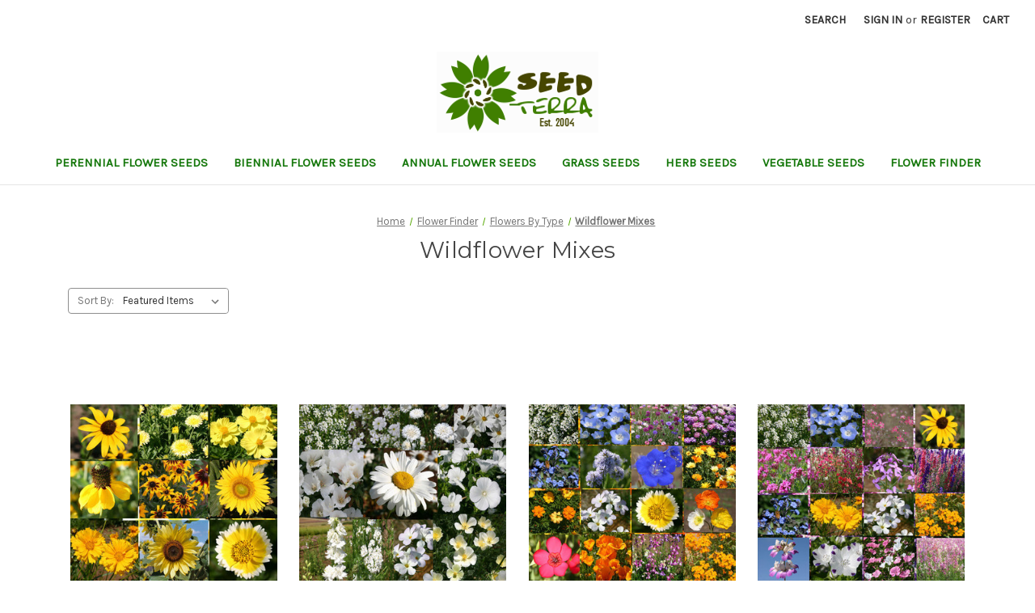

--- FILE ---
content_type: text/html; charset=UTF-8
request_url: https://seedterra.com/wildflower-mixes/
body_size: 11752
content:


<!DOCTYPE html>
<html class="no-js" lang="en">
    <head>
        <title>Wildflower Mixes</title>
        <link rel="dns-prefetch preconnect" href="https://cdn11.bigcommerce.com/s-3qjm7edx99" crossorigin><link rel="dns-prefetch preconnect" href="https://fonts.googleapis.com/" crossorigin><link rel="dns-prefetch preconnect" href="https://fonts.gstatic.com/" crossorigin>
        <meta name="keywords" content="wildflower mixes"><meta name="description" content="wildflower mixes"><link rel='canonical' href='https://seedterra.com/wildflower-mixes/' /><meta name='platform' content='bigcommerce.stencil' />
        
                <link rel="next" href="https://seedterra.com/wildflower-mixes/?page=2">


        <link href="https://cdn11.bigcommerce.com/s-3qjm7edx99/product_images/Seed-Terra-Favicon.png?t=1577305179" rel="shortcut icon">
        <meta name="viewport" content="width=device-width, initial-scale=1">

        <script nonce="">
            document.documentElement.className = document.documentElement.className.replace('no-js', 'js');
        </script>

        <script nonce="">
    function browserSupportsAllFeatures() {
        return window.Promise
            && window.fetch
            && window.URL
            && window.URLSearchParams
            && window.WeakMap
            // object-fit support
            && ('objectFit' in document.documentElement.style);
    }

    function loadScript(src) {
        var js = document.createElement('script');
        js.src = src;
        js.onerror = function () {
            console.error('Failed to load polyfill script ' + src);
        };
        document.head.appendChild(js);
    }

    if (!browserSupportsAllFeatures()) {
        loadScript('https://cdn11.bigcommerce.com/s-3qjm7edx99/stencil/3394c8b0-fc42-013d-de96-622812628bc5/e/4770c480-fc42-013d-372e-02a127530322/dist/theme-bundle.polyfills.js');
    }
</script>
        <script nonce="">window.consentManagerTranslations = `{"locale":"en","locales":{"consent_manager.data_collection_warning":"en","consent_manager.accept_all_cookies":"en","consent_manager.gdpr_settings":"en","consent_manager.data_collection_preferences":"en","consent_manager.manage_data_collection_preferences":"en","consent_manager.use_data_by_cookies":"en","consent_manager.data_categories_table":"en","consent_manager.allow":"en","consent_manager.accept":"en","consent_manager.deny":"en","consent_manager.dismiss":"en","consent_manager.reject_all":"en","consent_manager.category":"en","consent_manager.purpose":"en","consent_manager.functional_category":"en","consent_manager.functional_purpose":"en","consent_manager.analytics_category":"en","consent_manager.analytics_purpose":"en","consent_manager.targeting_category":"en","consent_manager.advertising_category":"en","consent_manager.advertising_purpose":"en","consent_manager.essential_category":"en","consent_manager.esential_purpose":"en","consent_manager.yes":"en","consent_manager.no":"en","consent_manager.not_available":"en","consent_manager.cancel":"en","consent_manager.save":"en","consent_manager.back_to_preferences":"en","consent_manager.close_without_changes":"en","consent_manager.unsaved_changes":"en","consent_manager.by_using":"en","consent_manager.agree_on_data_collection":"en","consent_manager.change_preferences":"en","consent_manager.cancel_dialog_title":"en","consent_manager.privacy_policy":"en","consent_manager.allow_category_tracking":"en","consent_manager.disallow_category_tracking":"en"},"translations":{"consent_manager.data_collection_warning":"We use cookies (and other similar technologies) to collect data to improve your shopping experience.","consent_manager.accept_all_cookies":"Accept All Cookies","consent_manager.gdpr_settings":"Settings","consent_manager.data_collection_preferences":"Website Data Collection Preferences","consent_manager.manage_data_collection_preferences":"Manage Website Data Collection Preferences","consent_manager.use_data_by_cookies":" uses data collected by cookies and JavaScript libraries to improve your shopping experience.","consent_manager.data_categories_table":"The table below outlines how we use this data by category. To opt out of a category of data collection, select 'No' and save your preferences.","consent_manager.allow":"Allow","consent_manager.accept":"Accept","consent_manager.deny":"Deny","consent_manager.dismiss":"Dismiss","consent_manager.reject_all":"Reject all","consent_manager.category":"Category","consent_manager.purpose":"Purpose","consent_manager.functional_category":"Functional","consent_manager.functional_purpose":"Enables enhanced functionality, such as videos and live chat. If you do not allow these, then some or all of these functions may not work properly.","consent_manager.analytics_category":"Analytics","consent_manager.analytics_purpose":"Provide statistical information on site usage, e.g., web analytics so we can improve this website over time.","consent_manager.targeting_category":"Targeting","consent_manager.advertising_category":"Advertising","consent_manager.advertising_purpose":"Used to create profiles or personalize content to enhance your shopping experience.","consent_manager.essential_category":"Essential","consent_manager.esential_purpose":"Essential for the site and any requested services to work, but do not perform any additional or secondary function.","consent_manager.yes":"Yes","consent_manager.no":"No","consent_manager.not_available":"N/A","consent_manager.cancel":"Cancel","consent_manager.save":"Save","consent_manager.back_to_preferences":"Back to Preferences","consent_manager.close_without_changes":"You have unsaved changes to your data collection preferences. Are you sure you want to close without saving?","consent_manager.unsaved_changes":"You have unsaved changes","consent_manager.by_using":"By using our website, you're agreeing to our","consent_manager.agree_on_data_collection":"By using our website, you're agreeing to the collection of data as described in our ","consent_manager.change_preferences":"You can change your preferences at any time","consent_manager.cancel_dialog_title":"Are you sure you want to cancel?","consent_manager.privacy_policy":"Privacy Policy","consent_manager.allow_category_tracking":"Allow [CATEGORY_NAME] tracking","consent_manager.disallow_category_tracking":"Disallow [CATEGORY_NAME] tracking"}}`;</script>

        <script nonce="">
            window.lazySizesConfig = window.lazySizesConfig || {};
            window.lazySizesConfig.loadMode = 1;
        </script>
        <script nonce="" async src="https://cdn11.bigcommerce.com/s-3qjm7edx99/stencil/3394c8b0-fc42-013d-de96-622812628bc5/e/4770c480-fc42-013d-372e-02a127530322/dist/theme-bundle.head_async.js"></script>
        
        <link href="https://fonts.googleapis.com/css?family=Montserrat:700,500,400%7CKarla:400&display=block" rel="stylesheet">
        
        <script nonce="" async src="https://cdn11.bigcommerce.com/s-3qjm7edx99/stencil/3394c8b0-fc42-013d-de96-622812628bc5/e/4770c480-fc42-013d-372e-02a127530322/dist/theme-bundle.font.js"></script>

        <link data-stencil-stylesheet href="https://cdn11.bigcommerce.com/s-3qjm7edx99/stencil/3394c8b0-fc42-013d-de96-622812628bc5/e/4770c480-fc42-013d-372e-02a127530322/css/theme-d9d2f0e0-fc44-013d-472b-1e331ea3c48f.css" rel="stylesheet">

        <!-- Start Tracking Code for analytics_googleanalytics -->

<script async src="https://www.googletagmanager.com/gtag/js?id=UA-154950927-1"></script>
<script>
window.dataLayer = window.dataLayer || [];
function gtag(){dataLayer.push(arguments);}
gtag('js', new Date());
gtag('config', 'UA-154950927-1');

function trackEcommerce() {
    function gaAddTrans(orderID, store, total, tax, shipping, city, state, country, currency, channelInfo) {
        var transaction = {
            id: orderID,
            affiliation: store,
            revenue: total,
            tax: tax,
            shipping: shipping,
            city: city,
            state: state,
            country: country
        };

        if (currency) {
            transaction.currency = currency;
        }

        ga('ecommerce:addTransaction', transaction);
    }
    
    function gaAddItems(orderID, sku, product, variation, price, qty) {
        ga('ecommerce:addItem', {
            id: orderID,
            sku: sku,
            name: product,
            category: variation,
            price: price,
            quantity: qty
        });
    }

    function gaTrackTrans() {
        ga('ecommerce:send');
    }

    function gtagAddTrans(orderID, store, total, tax, shipping, city, state, country, currency, channelInfo) {
        this.transaction = {
            transaction_id: orderID,
            affiliation: store,
            value: total,
            tax: tax,
            shipping: shipping,
            items: []
        };

        if (currency) {
            this.transaction.currency = currency;
        }
    }

    function gtagAddItem(orderID, sku, product, variation, price, qty) {
        this.transaction.items.push({
            id: sku,
            name: product,
            category: variation,
            price: price,
            quantity: qty
        });
    }

    function gtagTrackTrans() {
        gtag('event', 'purchase', this.transaction);        
        this.transaction = null;
    }

    if (typeof gtag === 'function') {
        this._addTrans = gtagAddTrans;
        this._addItem = gtagAddItem;
        this._trackTrans = gtagTrackTrans;
    } else if (typeof ga === 'function') {
        this._addTrans = gaAddTrans;
        this._addItem = gaAddItems;
        this._trackTrans = gaTrackTrans;
    }
}

var pageTracker = new trackEcommerce();

</script>  

<!-- End Tracking Code for analytics_googleanalytics -->


<script type="text/javascript" src="https://checkout-sdk.bigcommerce.com/v1/loader.js" defer ></script>
<script type="text/javascript">
var BCData = {};
</script>
<!-- Global site tag (gtag.js) - Google Ads: AW-682297829 -->
<script async src="https://www.googletagmanager.com/gtag/js?id=AW-682297829"></script>
<script>
  window.dataLayer = window.dataLayer || [];
  function gtag(){dataLayer.push(arguments);}
  gtag('js', new Date());

  gtag('config', 'AW-682297829');
  gtag('set', 'developer_id.dMjk3Nj', true);
</script>
<!-- GA4 Code Start: View Product Content -->
<script>
</script>

<script nonce="">
(function () {
    var xmlHttp = new XMLHttpRequest();

    xmlHttp.open('POST', 'https://bes.gcp.data.bigcommerce.com/nobot');
    xmlHttp.setRequestHeader('Content-Type', 'application/json');
    xmlHttp.send('{"store_id":"1000693387","timezone_offset":"-5.0","timestamp":"2026-01-22T14:46:20.78723900Z","visit_id":"29d5162a-fd9c-4464-b27b-ad5760eb4931","channel_id":1}');
})();
</script>

    </head>
    <body>
        <svg data-src="https://cdn11.bigcommerce.com/s-3qjm7edx99/stencil/3394c8b0-fc42-013d-de96-622812628bc5/e/4770c480-fc42-013d-372e-02a127530322/img/icon-sprite.svg" class="icons-svg-sprite"></svg>

        <a href="#main-content" class="skip-to-main-link">Skip to main content</a>
<header class="header" role="banner">
    <a href="#" class="mobileMenu-toggle" data-mobile-menu-toggle="menu">
        <span class="mobileMenu-toggleIcon">Toggle menu</span>
    </a>
    <nav class="navUser">
        

    <ul class="navUser-section navUser-section--alt">
        <li class="navUser-item">
            <a class="navUser-action navUser-item--compare"
               href="/compare"
               data-compare-nav
               aria-label="Compare"
            >
                Compare <span class="countPill countPill--positive countPill--alt"></span>
            </a>
        </li>
        <li class="navUser-item">
            <button class="navUser-action navUser-action--quickSearch"
               type="button"
               id="quick-search-expand"
               data-search="quickSearch"
               aria-controls="quickSearch"
               aria-label="Search"
            >
                Search
            </button>
        </li>
        <li class="navUser-item navUser-item--account">
                <a class="navUser-action"
                   href="/login.php"
                   aria-label="Sign in"
                >
                    Sign in
                </a>
                    <span class="navUser-or">or</span>
                    <a class="navUser-action"
                       href="/login.php?action&#x3D;create_account"
                       aria-label="Register"
                    >
                        Register
                    </a>
        </li>
        <li class="navUser-item navUser-item--cart">
            <a class="navUser-action"
               data-cart-preview
               data-dropdown="cart-preview-dropdown"
               data-options="align:right"
               href="/cart.php"
               aria-label="Cart with 0 items"
            >
                <span class="navUser-item-cartLabel">Cart</span>
                <span class="countPill cart-quantity"></span>
            </a>

            <div class="dropdown-menu" id="cart-preview-dropdown" data-dropdown-content aria-hidden="true"></div>
        </li>
    </ul>
    <div class="dropdown dropdown--quickSearch" id="quickSearch" aria-hidden="true" data-prevent-quick-search-close>
        <div class="container">
    <form class="form" data-url="/search.php" data-quick-search-form>
        <fieldset class="form-fieldset">
            <div class="form-field">
                <label class="is-srOnly" for="nav-quick-search">Search</label>
                <input class="form-input"
                       data-search-quick
                       name="nav-quick-search"
                       id="nav-quick-search"
                       data-error-message="Search field cannot be empty."
                       placeholder="Search the store"
                       autocomplete="off"
                >
            </div>
        </fieldset>
    </form>
    <section class="quickSearchResults" data-bind="html: results"></section>
    <p role="status"
       aria-live="polite"
       class="aria-description--hidden"
       data-search-aria-message-predefined-text="product results for"
    ></p>
</div>
    </div>
</nav>

        <div class="header-logo header-logo--center">
            <a href="https://seedterra.com/" class="header-logo__link" data-header-logo-link>
        <div class="header-logo-image-container">
            <img class="header-logo-image"
                 src="https://cdn11.bigcommerce.com/s-3qjm7edx99/images/stencil/194x97/seed-terra-logo-new_1578639259__96156.original.png"
                 srcset="https://cdn11.bigcommerce.com/s-3qjm7edx99/images/stencil/250x100/seed-terra-logo-new_1578639259__96156.original.png"
                 alt="Seed Terra"
                 title="Seed Terra">
        </div>
</a>
        </div>
    <div class="navPages-container" id="menu" data-menu>
        <nav class="navPages">
    <div class="navPages-quickSearch">
        <div class="container">
    <form class="form" data-url="/search.php" data-quick-search-form>
        <fieldset class="form-fieldset">
            <div class="form-field">
                <label class="is-srOnly" for="nav-menu-quick-search">Search</label>
                <input class="form-input"
                       data-search-quick
                       name="nav-menu-quick-search"
                       id="nav-menu-quick-search"
                       data-error-message="Search field cannot be empty."
                       placeholder="Search the store"
                       autocomplete="off"
                >
            </div>
        </fieldset>
    </form>
    <section class="quickSearchResults" data-bind="html: results"></section>
    <p role="status"
       aria-live="polite"
       class="aria-description--hidden"
       data-search-aria-message-predefined-text="product results for"
    ></p>
</div>
    </div>
    <ul class="navPages-list">
            <li class="navPages-item">
                <a class="navPages-action"
   href="https://seedterra.com/perennial-flower-seeds/"
   aria-label="Perennial Flower Seeds"
>
    Perennial Flower Seeds
</a>
            </li>
            <li class="navPages-item">
                <a class="navPages-action"
   href="https://seedterra.com/biennial-flower-seeds/"
   aria-label="Biennial Flower Seeds"
>
    Biennial Flower Seeds
</a>
            </li>
            <li class="navPages-item">
                <a class="navPages-action"
   href="https://seedterra.com/annual-flower-seeds/"
   aria-label="Annual Flower Seeds"
>
    Annual Flower Seeds
</a>
            </li>
            <li class="navPages-item">
                <a class="navPages-action"
   href="https://seedterra.com/grass-seeds/"
   aria-label="Grass Seeds"
>
    Grass Seeds
</a>
            </li>
            <li class="navPages-item">
                <a class="navPages-action"
   href="https://seedterra.com/herb-seeds/"
   aria-label="Herb Seeds"
>
    Herb Seeds
</a>
            </li>
            <li class="navPages-item">
                <a class="navPages-action"
   href="https://seedterra.com/vegetable-seeds/"
   aria-label="Vegetable Seeds"
>
    Vegetable Seeds
</a>
            </li>
            <li class="navPages-item">
                <a class="navPages-action"
   href="https://seedterra.com/flower-finder/"
   aria-label="Flower Finder"
>
    Flower Finder
</a>
            </li>
    </ul>
    <ul class="navPages-list navPages-list--user">
            <li class="navPages-item">
                <a class="navPages-action"
                   href="/login.php"
                   aria-label="Sign in"
                >
                    Sign in
                </a>
                    or
                    <a class="navPages-action"
                       href="/login.php?action&#x3D;create_account"
                       aria-label="Register"
                    >
                        Register
                    </a>
            </li>
    </ul>
</nav>
    </div>
    <div data-content-region="header_navigation_bottom--global"></div>
</header>
<div data-content-region="header_bottom--global"></div>
<div data-content-region="header_bottom"></div>
        <div class="body" id="main-content" data-currency-code="USD">
     
    <div class="container">
        
<nav aria-label="Breadcrumb">
    <ol class="breadcrumbs">
                <li class="breadcrumb ">
                    <a class="breadcrumb-label"
                       href="https://seedterra.com/"
                       
                    >
                        <span>Home</span>
                    </a>
                </li>
                <li class="breadcrumb ">
                    <a class="breadcrumb-label"
                       href="https://seedterra.com/flower-finder/"
                       
                    >
                        <span>Flower Finder</span>
                    </a>
                </li>
                <li class="breadcrumb ">
                    <a class="breadcrumb-label"
                       href="https://seedterra.com/flowers-by-type/"
                       
                    >
                        <span>Flowers By Type</span>
                    </a>
                </li>
                <li class="breadcrumb is-active">
                    <a class="breadcrumb-label"
                       href="https://seedterra.com/wildflower-mixes/"
                       aria-current="page"
                    >
                        <span>Wildflower Mixes</span>
                    </a>
                </li>
    </ol>
</nav>

<script type="application/ld+json"  nonce="">
{
    "@context": "https://schema.org",
    "@type": "BreadcrumbList",
    "itemListElement":
    [
        {
            "@type": "ListItem",
            "position": 1,
            "item": {
                "@id": "https://seedterra.com/",
                "name": "Home"
            }
        },
        {
            "@type": "ListItem",
            "position": 2,
            "item": {
                "@id": "https://seedterra.com/flower-finder/",
                "name": "Flower Finder"
            }
        },
        {
            "@type": "ListItem",
            "position": 3,
            "item": {
                "@id": "https://seedterra.com/flowers-by-type/",
                "name": "Flowers By Type"
            }
        },
        {
            "@type": "ListItem",
            "position": 4,
            "item": {
                "@id": "https://seedterra.com/wildflower-mixes/",
                "name": "Wildflower Mixes"
            }
        }
    ]
}
</script>
    <h1 class="page-heading">Wildflower Mixes</h1>
    <div data-content-region="category_below_header"></div>

<div class="page">

    <main class="page-content" id="product-listing-container">
        

    <form class="actionBar" method="get" data-sort-by="product">
    <fieldset class="form-fieldset actionBar-section">
    <div class="form-field">
        <label class="form-label" for="sort">Sort By:</label>
        <select class="form-select form-select--small " name="sort" id="sort" role="listbox">
            <option value="featured" selected>Featured Items</option>
            <option value="newest" >Newest Items</option>
            <option value="bestselling" >Best Selling</option>
            <option value="alphaasc" >A to Z</option>
            <option value="alphadesc" >Z to A</option>
            <option value="avgcustomerreview" >By Review</option>
            <option value="priceasc" >Price: Ascending</option>
            <option value="pricedesc" >Price: Descending</option>
        </select>
    </div>
</fieldset>
</form>

    <div data-list-name="Category: Wildflower Mixes" role="region" aria-label="Filtered products">
            <ul class="productGrid">
    <li class="product">
            <article
    class="card
    "
    data-test="card-871"
    data-event-type="list"
    data-entity-id="871"
    data-position="1"
    data-name="Wildflower Mix Yellow Seeds"
    data-product-category="
            Annual Flower Seeds,
                Flower Finder/Flowers By Color/Yellow Flowers,
                Flower Finder/Flowers By Type/Flowers For Bees,
                Flower Finder/Flowers By Type/Flowers For Butterflies,
                Flower Finder/Flowers By Type/Flowers For Hummingbirds,
                Flower Finder/Flowers By Type/Easy To Grow Flowers,
                Flower Finder/Flowers By Type/Reseeding Flowers,
                Flower Finder/Flowers By Type/Shade Tolerant Flowers,
                Flower Finder/Flowers By Type/Wildflower Mixes
    "
    data-product-brand=""
    data-product-price="
            9.99
"
>
    <figure class="card-figure">

        <a href="https://seedterra.com/wildflower-mix-yellow-seeds/"
           class="card-figure__link"
           aria-label="Wildflower Mix Yellow Seeds, $9.99

"
           data-event-type="product-click"
        >
            <div class="card-img-container">
                <img src="https://cdn11.bigcommerce.com/s-3qjm7edx99/images/stencil/500x659/products/871/1032/Yellow-Wildflower-Mix-Seeds__66537.1576302834.jpg?c=2" alt="Wildflower Mix Yellow Seeds" title="Wildflower Mix Yellow Seeds" data-sizes="auto"
    srcset="https://cdn11.bigcommerce.com/s-3qjm7edx99/images/stencil/80w/products/871/1032/Yellow-Wildflower-Mix-Seeds__66537.1576302834.jpg?c=2"
data-srcset="https://cdn11.bigcommerce.com/s-3qjm7edx99/images/stencil/80w/products/871/1032/Yellow-Wildflower-Mix-Seeds__66537.1576302834.jpg?c=2 80w, https://cdn11.bigcommerce.com/s-3qjm7edx99/images/stencil/160w/products/871/1032/Yellow-Wildflower-Mix-Seeds__66537.1576302834.jpg?c=2 160w, https://cdn11.bigcommerce.com/s-3qjm7edx99/images/stencil/320w/products/871/1032/Yellow-Wildflower-Mix-Seeds__66537.1576302834.jpg?c=2 320w, https://cdn11.bigcommerce.com/s-3qjm7edx99/images/stencil/640w/products/871/1032/Yellow-Wildflower-Mix-Seeds__66537.1576302834.jpg?c=2 640w, https://cdn11.bigcommerce.com/s-3qjm7edx99/images/stencil/960w/products/871/1032/Yellow-Wildflower-Mix-Seeds__66537.1576302834.jpg?c=2 960w, https://cdn11.bigcommerce.com/s-3qjm7edx99/images/stencil/1280w/products/871/1032/Yellow-Wildflower-Mix-Seeds__66537.1576302834.jpg?c=2 1280w, https://cdn11.bigcommerce.com/s-3qjm7edx99/images/stencil/1920w/products/871/1032/Yellow-Wildflower-Mix-Seeds__66537.1576302834.jpg?c=2 1920w, https://cdn11.bigcommerce.com/s-3qjm7edx99/images/stencil/2560w/products/871/1032/Yellow-Wildflower-Mix-Seeds__66537.1576302834.jpg?c=2 2560w"

class="lazyload card-image"

 />
            </div>
        </a>

        <figcaption class="card-figcaption">
            <div class="card-figcaption-body">
                        <button type="button" class="button button--small card-figcaption-button quickview" data-event-type="product-click" data-product-id="871">Quick view</button>
                        <a href="https://seedterra.com/wildflower-mix-yellow-seeds/" data-event-type="product-click" class="button button--small card-figcaption-button" data-product-id="871">Choose Options</a>
            </div>
        </figcaption>
    </figure>
    <div class="card-body">
        <h3 class="card-title">
            <a aria-label="Wildflower Mix Yellow Seeds, $9.99

"
               href="https://seedterra.com/wildflower-mix-yellow-seeds/"
               data-event-type="product-click"
            >
                Wildflower Mix Yellow Seeds
            </a>
        </h3>

        <div class="card-text" data-test-info-type="price">
                
    <div class="price-section price-section--withTax rrp-price--withTax" style="display: none;">
        <span>
                MSRP:
        </span>
        <span data-product-rrp-with-tax class="price price--rrp">
            
        </span>
    </div>
    <div class="price-section price-section--withTax non-sale-price--withTax" style="display: none;">
        <span>
                Was:
        </span>
        <span data-product-non-sale-price-with-tax class="price price--non-sale">
            
        </span>
    </div>
    <div class="price-section price-section--withTax price--withTax" style="display: none;">
        <span class="price-label" >
            
        </span>
        <span class="price-now-label" style="display: none;">
                Now:
        </span>
        <span data-product-price-with-tax class="price"></span>
            <abbr title="Including Tax">(Inc. Tax)</abbr>
    </div>
    <div class="price-section price-section--withoutTax rrp-price--withoutTax" style="display: none;">
        <span>
                MSRP:
        </span>
        <span data-product-rrp-price-without-tax class="price price--rrp">
            
        </span>
    </div>
    <div class="price-section price-section--withoutTax non-sale-price--withoutTax" style="display: none;">
        <span>
                Was:
        </span>
        <span data-product-non-sale-price-without-tax class="price price--non-sale">
            
        </span>
    </div>
    <div class="price-section price-section--withoutTax price--withoutTax" >
        <span class="price-label" >
            
        </span>
        <span class="price-now-label" style="display: none;">
                Now:
        </span>
        <span data-product-price-without-tax class="price">$9.99</span>
    </div>
        </div>
        <div data-content-region="product_item_below_price"></div>
            </div>
</article>
    </li>
    <li class="product">
            <article
    class="card
    "
    data-test="card-870"
    data-event-type="list"
    data-entity-id="870"
    data-position="2"
    data-name="Wildflower Mix White Seeds"
    data-product-category="
            Annual Flower Seeds,
                Perennial Flower Seeds,
                Flower Finder/Flowers By Color/White Flowers,
                Flower Finder/Flowers By Type/Flowers For Bees,
                Flower Finder/Flowers By Type/Flowers For Butterflies,
                Flower Finder/Flowers By Type/Flowers For Hummingbirds,
                Flower Finder/Flowers By Type/Easy To Grow Flowers,
                Flower Finder/Flowers By Type/Reseeding Flowers,
                Flower Finder/Flowers By Type/Shade Tolerant Flowers,
                Flower Finder/Flowers By Type/Wildflower Mixes
    "
    data-product-brand=""
    data-product-price="
            9.99
"
>
    <figure class="card-figure">

        <a href="https://seedterra.com/wildflower-mix-white-seeds/"
           class="card-figure__link"
           aria-label="Wildflower Mix White Seeds, $9.99

"
           data-event-type="product-click"
        >
            <div class="card-img-container">
                <img src="https://cdn11.bigcommerce.com/s-3qjm7edx99/images/stencil/500x659/products/870/1020/White-Wildflower_Mix-Seeds__67105.1576302629.jpg?c=2" alt="Wildflower Mix White Seeds" title="Wildflower Mix White Seeds" data-sizes="auto"
    srcset="https://cdn11.bigcommerce.com/s-3qjm7edx99/images/stencil/80w/products/870/1020/White-Wildflower_Mix-Seeds__67105.1576302629.jpg?c=2"
data-srcset="https://cdn11.bigcommerce.com/s-3qjm7edx99/images/stencil/80w/products/870/1020/White-Wildflower_Mix-Seeds__67105.1576302629.jpg?c=2 80w, https://cdn11.bigcommerce.com/s-3qjm7edx99/images/stencil/160w/products/870/1020/White-Wildflower_Mix-Seeds__67105.1576302629.jpg?c=2 160w, https://cdn11.bigcommerce.com/s-3qjm7edx99/images/stencil/320w/products/870/1020/White-Wildflower_Mix-Seeds__67105.1576302629.jpg?c=2 320w, https://cdn11.bigcommerce.com/s-3qjm7edx99/images/stencil/640w/products/870/1020/White-Wildflower_Mix-Seeds__67105.1576302629.jpg?c=2 640w, https://cdn11.bigcommerce.com/s-3qjm7edx99/images/stencil/960w/products/870/1020/White-Wildflower_Mix-Seeds__67105.1576302629.jpg?c=2 960w, https://cdn11.bigcommerce.com/s-3qjm7edx99/images/stencil/1280w/products/870/1020/White-Wildflower_Mix-Seeds__67105.1576302629.jpg?c=2 1280w, https://cdn11.bigcommerce.com/s-3qjm7edx99/images/stencil/1920w/products/870/1020/White-Wildflower_Mix-Seeds__67105.1576302629.jpg?c=2 1920w, https://cdn11.bigcommerce.com/s-3qjm7edx99/images/stencil/2560w/products/870/1020/White-Wildflower_Mix-Seeds__67105.1576302629.jpg?c=2 2560w"

class="lazyload card-image"

 />
            </div>
        </a>

        <figcaption class="card-figcaption">
            <div class="card-figcaption-body">
                        <button type="button" class="button button--small card-figcaption-button quickview" data-event-type="product-click" data-product-id="870">Quick view</button>
                        <a href="https://seedterra.com/wildflower-mix-white-seeds/" data-event-type="product-click" class="button button--small card-figcaption-button" data-product-id="870">Choose Options</a>
            </div>
        </figcaption>
    </figure>
    <div class="card-body">
        <h3 class="card-title">
            <a aria-label="Wildflower Mix White Seeds, $9.99

"
               href="https://seedterra.com/wildflower-mix-white-seeds/"
               data-event-type="product-click"
            >
                Wildflower Mix White Seeds
            </a>
        </h3>

        <div class="card-text" data-test-info-type="price">
                
    <div class="price-section price-section--withTax rrp-price--withTax" style="display: none;">
        <span>
                MSRP:
        </span>
        <span data-product-rrp-with-tax class="price price--rrp">
            
        </span>
    </div>
    <div class="price-section price-section--withTax non-sale-price--withTax" style="display: none;">
        <span>
                Was:
        </span>
        <span data-product-non-sale-price-with-tax class="price price--non-sale">
            
        </span>
    </div>
    <div class="price-section price-section--withTax price--withTax" style="display: none;">
        <span class="price-label" >
            
        </span>
        <span class="price-now-label" style="display: none;">
                Now:
        </span>
        <span data-product-price-with-tax class="price"></span>
            <abbr title="Including Tax">(Inc. Tax)</abbr>
    </div>
    <div class="price-section price-section--withoutTax rrp-price--withoutTax" style="display: none;">
        <span>
                MSRP:
        </span>
        <span data-product-rrp-price-without-tax class="price price--rrp">
            
        </span>
    </div>
    <div class="price-section price-section--withoutTax non-sale-price--withoutTax" style="display: none;">
        <span>
                Was:
        </span>
        <span data-product-non-sale-price-without-tax class="price price--non-sale">
            
        </span>
    </div>
    <div class="price-section price-section--withoutTax price--withoutTax" >
        <span class="price-label" >
            
        </span>
        <span class="price-now-label" style="display: none;">
                Now:
        </span>
        <span data-product-price-without-tax class="price">$9.99</span>
    </div>
        </div>
        <div data-content-region="product_item_below_price"></div>
            </div>
</article>
    </li>
    <li class="product">
            <article
    class="card
    "
    data-test="card-869"
    data-event-type="list"
    data-entity-id="869"
    data-position="3"
    data-name="Wildflower Mix Short Creek Seeds"
    data-product-category="
            Annual Flower Seeds,
                Flower Finder/Flowers By Color/Mixed Color Flowers,
                Flower Finder/Flowers By Type/Flowers For Bees,
                Flower Finder/Flowers By Type/Flowers For Butterflies,
                Flower Finder/Flowers By Type/Flowers For Hummingbirds,
                Flower Finder/Flowers By Type/Easy To Grow Flowers,
                Flower Finder/Flowers By Type/Reseeding Flowers,
                Flower Finder/Flowers By Type/Shade Tolerant Flowers,
                Flower Finder/Flowers By Type/Wildflower Mixes
    "
    data-product-brand=""
    data-product-price="
            9.99
"
>
    <figure class="card-figure">

        <a href="https://seedterra.com/wildflower-mix-short-creek-seeds/"
           class="card-figure__link"
           aria-label="Wildflower Mix Short Creek Seeds, $9.99

"
           data-event-type="product-click"
        >
            <div class="card-img-container">
                <img src="https://cdn11.bigcommerce.com/s-3qjm7edx99/images/stencil/500x659/products/869/1010/Short-Creek-Wildflower-Mix-Seeds__36904.1576302332.jpg?c=2" alt="Wildflower Mix Short Creek Seeds" title="Wildflower Mix Short Creek Seeds" data-sizes="auto"
    srcset="https://cdn11.bigcommerce.com/s-3qjm7edx99/images/stencil/80w/products/869/1010/Short-Creek-Wildflower-Mix-Seeds__36904.1576302332.jpg?c=2"
data-srcset="https://cdn11.bigcommerce.com/s-3qjm7edx99/images/stencil/80w/products/869/1010/Short-Creek-Wildflower-Mix-Seeds__36904.1576302332.jpg?c=2 80w, https://cdn11.bigcommerce.com/s-3qjm7edx99/images/stencil/160w/products/869/1010/Short-Creek-Wildflower-Mix-Seeds__36904.1576302332.jpg?c=2 160w, https://cdn11.bigcommerce.com/s-3qjm7edx99/images/stencil/320w/products/869/1010/Short-Creek-Wildflower-Mix-Seeds__36904.1576302332.jpg?c=2 320w, https://cdn11.bigcommerce.com/s-3qjm7edx99/images/stencil/640w/products/869/1010/Short-Creek-Wildflower-Mix-Seeds__36904.1576302332.jpg?c=2 640w, https://cdn11.bigcommerce.com/s-3qjm7edx99/images/stencil/960w/products/869/1010/Short-Creek-Wildflower-Mix-Seeds__36904.1576302332.jpg?c=2 960w, https://cdn11.bigcommerce.com/s-3qjm7edx99/images/stencil/1280w/products/869/1010/Short-Creek-Wildflower-Mix-Seeds__36904.1576302332.jpg?c=2 1280w, https://cdn11.bigcommerce.com/s-3qjm7edx99/images/stencil/1920w/products/869/1010/Short-Creek-Wildflower-Mix-Seeds__36904.1576302332.jpg?c=2 1920w, https://cdn11.bigcommerce.com/s-3qjm7edx99/images/stencil/2560w/products/869/1010/Short-Creek-Wildflower-Mix-Seeds__36904.1576302332.jpg?c=2 2560w"

class="lazyload card-image"

 />
            </div>
        </a>

        <figcaption class="card-figcaption">
            <div class="card-figcaption-body">
                        <button type="button" class="button button--small card-figcaption-button quickview" data-event-type="product-click" data-product-id="869">Quick view</button>
                        <a href="https://seedterra.com/wildflower-mix-short-creek-seeds/" data-event-type="product-click" class="button button--small card-figcaption-button" data-product-id="869">Choose Options</a>
            </div>
        </figcaption>
    </figure>
    <div class="card-body">
        <h3 class="card-title">
            <a aria-label="Wildflower Mix Short Creek Seeds, $9.99

"
               href="https://seedterra.com/wildflower-mix-short-creek-seeds/"
               data-event-type="product-click"
            >
                Wildflower Mix Short Creek Seeds
            </a>
        </h3>

        <div class="card-text" data-test-info-type="price">
                
    <div class="price-section price-section--withTax rrp-price--withTax" style="display: none;">
        <span>
                MSRP:
        </span>
        <span data-product-rrp-with-tax class="price price--rrp">
            
        </span>
    </div>
    <div class="price-section price-section--withTax non-sale-price--withTax" style="display: none;">
        <span>
                Was:
        </span>
        <span data-product-non-sale-price-with-tax class="price price--non-sale">
            
        </span>
    </div>
    <div class="price-section price-section--withTax price--withTax" style="display: none;">
        <span class="price-label" >
            
        </span>
        <span class="price-now-label" style="display: none;">
                Now:
        </span>
        <span data-product-price-with-tax class="price"></span>
            <abbr title="Including Tax">(Inc. Tax)</abbr>
    </div>
    <div class="price-section price-section--withoutTax rrp-price--withoutTax" style="display: none;">
        <span>
                MSRP:
        </span>
        <span data-product-rrp-price-without-tax class="price price--rrp">
            
        </span>
    </div>
    <div class="price-section price-section--withoutTax non-sale-price--withoutTax" style="display: none;">
        <span>
                Was:
        </span>
        <span data-product-non-sale-price-without-tax class="price price--non-sale">
            
        </span>
    </div>
    <div class="price-section price-section--withoutTax price--withoutTax" >
        <span class="price-label" >
            
        </span>
        <span class="price-now-label" style="display: none;">
                Now:
        </span>
        <span data-product-price-without-tax class="price">$9.99</span>
    </div>
        </div>
        <div data-content-region="product_item_below_price"></div>
            </div>
</article>
    </li>
    <li class="product">
            <article
    class="card
    "
    data-test="card-868"
    data-event-type="list"
    data-entity-id="868"
    data-position="4"
    data-name="Wildflower Mix Shady Lane Seeds"
    data-product-category="
            Annual Flower Seeds,
                Perennial Flower Seeds,
                Flower Finder/Flowers By Color/Mixed Color Flowers,
                Flower Finder/Flowers By Type/Flowers For Bees,
                Flower Finder/Flowers By Type/Flowers For Butterflies,
                Flower Finder/Flowers By Type/Flowers For Hummingbirds,
                Flower Finder/Flowers By Type/Easy To Grow Flowers,
                Flower Finder/Flowers By Type/Reseeding Flowers,
                Flower Finder/Flowers By Type/Shade Tolerant Flowers,
                Flower Finder/Flowers By Type/Wildflower Mixes
    "
    data-product-brand=""
    data-product-price="
            9.99
"
>
    <figure class="card-figure">

        <a href="https://seedterra.com/wildflower-mix-shady-lane-seeds/"
           class="card-figure__link"
           aria-label="Wildflower Mix Shady Lane Seeds, $9.99

"
           data-event-type="product-click"
        >
            <div class="card-img-container">
                <img src="https://cdn11.bigcommerce.com/s-3qjm7edx99/images/stencil/500x659/products/868/989/Shady-Lane-Wildflower-Mix-Seeds__61962.1576302081.jpg?c=2" alt="Wildflower Mix Shady Lane Seeds" title="Wildflower Mix Shady Lane Seeds" data-sizes="auto"
    srcset="https://cdn11.bigcommerce.com/s-3qjm7edx99/images/stencil/80w/products/868/989/Shady-Lane-Wildflower-Mix-Seeds__61962.1576302081.jpg?c=2"
data-srcset="https://cdn11.bigcommerce.com/s-3qjm7edx99/images/stencil/80w/products/868/989/Shady-Lane-Wildflower-Mix-Seeds__61962.1576302081.jpg?c=2 80w, https://cdn11.bigcommerce.com/s-3qjm7edx99/images/stencil/160w/products/868/989/Shady-Lane-Wildflower-Mix-Seeds__61962.1576302081.jpg?c=2 160w, https://cdn11.bigcommerce.com/s-3qjm7edx99/images/stencil/320w/products/868/989/Shady-Lane-Wildflower-Mix-Seeds__61962.1576302081.jpg?c=2 320w, https://cdn11.bigcommerce.com/s-3qjm7edx99/images/stencil/640w/products/868/989/Shady-Lane-Wildflower-Mix-Seeds__61962.1576302081.jpg?c=2 640w, https://cdn11.bigcommerce.com/s-3qjm7edx99/images/stencil/960w/products/868/989/Shady-Lane-Wildflower-Mix-Seeds__61962.1576302081.jpg?c=2 960w, https://cdn11.bigcommerce.com/s-3qjm7edx99/images/stencil/1280w/products/868/989/Shady-Lane-Wildflower-Mix-Seeds__61962.1576302081.jpg?c=2 1280w, https://cdn11.bigcommerce.com/s-3qjm7edx99/images/stencil/1920w/products/868/989/Shady-Lane-Wildflower-Mix-Seeds__61962.1576302081.jpg?c=2 1920w, https://cdn11.bigcommerce.com/s-3qjm7edx99/images/stencil/2560w/products/868/989/Shady-Lane-Wildflower-Mix-Seeds__61962.1576302081.jpg?c=2 2560w"

class="lazyload card-image"

 />
            </div>
        </a>

        <figcaption class="card-figcaption">
            <div class="card-figcaption-body">
                        <button type="button" class="button button--small card-figcaption-button quickview" data-event-type="product-click" data-product-id="868">Quick view</button>
                        <a href="https://seedterra.com/wildflower-mix-shady-lane-seeds/" data-event-type="product-click" class="button button--small card-figcaption-button" data-product-id="868">Choose Options</a>
            </div>
        </figcaption>
    </figure>
    <div class="card-body">
        <h3 class="card-title">
            <a aria-label="Wildflower Mix Shady Lane Seeds, $9.99

"
               href="https://seedterra.com/wildflower-mix-shady-lane-seeds/"
               data-event-type="product-click"
            >
                Wildflower Mix Shady Lane Seeds
            </a>
        </h3>

        <div class="card-text" data-test-info-type="price">
                
    <div class="price-section price-section--withTax rrp-price--withTax" style="display: none;">
        <span>
                MSRP:
        </span>
        <span data-product-rrp-with-tax class="price price--rrp">
            
        </span>
    </div>
    <div class="price-section price-section--withTax non-sale-price--withTax" style="display: none;">
        <span>
                Was:
        </span>
        <span data-product-non-sale-price-with-tax class="price price--non-sale">
            
        </span>
    </div>
    <div class="price-section price-section--withTax price--withTax" style="display: none;">
        <span class="price-label" >
            
        </span>
        <span class="price-now-label" style="display: none;">
                Now:
        </span>
        <span data-product-price-with-tax class="price"></span>
            <abbr title="Including Tax">(Inc. Tax)</abbr>
    </div>
    <div class="price-section price-section--withoutTax rrp-price--withoutTax" style="display: none;">
        <span>
                MSRP:
        </span>
        <span data-product-rrp-price-without-tax class="price price--rrp">
            
        </span>
    </div>
    <div class="price-section price-section--withoutTax non-sale-price--withoutTax" style="display: none;">
        <span>
                Was:
        </span>
        <span data-product-non-sale-price-without-tax class="price price--non-sale">
            
        </span>
    </div>
    <div class="price-section price-section--withoutTax price--withoutTax" >
        <span class="price-label" >
            
        </span>
        <span class="price-now-label" style="display: none;">
                Now:
        </span>
        <span data-product-price-without-tax class="price">$9.99</span>
    </div>
        </div>
        <div data-content-region="product_item_below_price"></div>
            </div>
</article>
    </li>
    <li class="product">
            <article
    class="card
    "
    data-test="card-867"
    data-event-type="list"
    data-entity-id="867"
    data-position="5"
    data-name="Wildflower Mix Red Seeds"
    data-product-category="
            Annual Flower Seeds,
                Flower Finder/Flowers By Color/Red Flowers,
                Flower Finder/Flowers By Color/Scarlet Flowers,
                Flower Finder/Flowers By Type/Flowers For Bees,
                Flower Finder/Flowers By Type/Flowers For Butterflies,
                Flower Finder/Flowers By Type/Flowers For Hummingbirds,
                Flower Finder/Flowers By Type/Easy To Grow Flowers,
                Flower Finder/Flowers By Type/Reseeding Flowers,
                Flower Finder/Flowers By Type/Wildflower Mixes
    "
    data-product-brand=""
    data-product-price="
            9.99
"
>
    <figure class="card-figure">

        <a href="https://seedterra.com/wildflower-mix-red-seeds/"
           class="card-figure__link"
           aria-label="Wildflower Mix Red Seeds, $9.99

"
           data-event-type="product-click"
        >
            <div class="card-img-container">
                <img src="https://cdn11.bigcommerce.com/s-3qjm7edx99/images/stencil/500x659/products/867/982/Red-Wildflower-Mix-Seeds__55959.1576301848.jpg?c=2" alt="Wildflower Mix Red Seeds" title="Wildflower Mix Red Seeds" data-sizes="auto"
    srcset="https://cdn11.bigcommerce.com/s-3qjm7edx99/images/stencil/80w/products/867/982/Red-Wildflower-Mix-Seeds__55959.1576301848.jpg?c=2"
data-srcset="https://cdn11.bigcommerce.com/s-3qjm7edx99/images/stencil/80w/products/867/982/Red-Wildflower-Mix-Seeds__55959.1576301848.jpg?c=2 80w, https://cdn11.bigcommerce.com/s-3qjm7edx99/images/stencil/160w/products/867/982/Red-Wildflower-Mix-Seeds__55959.1576301848.jpg?c=2 160w, https://cdn11.bigcommerce.com/s-3qjm7edx99/images/stencil/320w/products/867/982/Red-Wildflower-Mix-Seeds__55959.1576301848.jpg?c=2 320w, https://cdn11.bigcommerce.com/s-3qjm7edx99/images/stencil/640w/products/867/982/Red-Wildflower-Mix-Seeds__55959.1576301848.jpg?c=2 640w, https://cdn11.bigcommerce.com/s-3qjm7edx99/images/stencil/960w/products/867/982/Red-Wildflower-Mix-Seeds__55959.1576301848.jpg?c=2 960w, https://cdn11.bigcommerce.com/s-3qjm7edx99/images/stencil/1280w/products/867/982/Red-Wildflower-Mix-Seeds__55959.1576301848.jpg?c=2 1280w, https://cdn11.bigcommerce.com/s-3qjm7edx99/images/stencil/1920w/products/867/982/Red-Wildflower-Mix-Seeds__55959.1576301848.jpg?c=2 1920w, https://cdn11.bigcommerce.com/s-3qjm7edx99/images/stencil/2560w/products/867/982/Red-Wildflower-Mix-Seeds__55959.1576301848.jpg?c=2 2560w"

class="lazyload card-image"

 />
            </div>
        </a>

        <figcaption class="card-figcaption">
            <div class="card-figcaption-body">
                        <button type="button" class="button button--small card-figcaption-button quickview" data-event-type="product-click" data-product-id="867">Quick view</button>
                        <a href="https://seedterra.com/wildflower-mix-red-seeds/" data-event-type="product-click" class="button button--small card-figcaption-button" data-product-id="867">Choose Options</a>
            </div>
        </figcaption>
    </figure>
    <div class="card-body">
        <h3 class="card-title">
            <a aria-label="Wildflower Mix Red Seeds, $9.99

"
               href="https://seedterra.com/wildflower-mix-red-seeds/"
               data-event-type="product-click"
            >
                Wildflower Mix Red Seeds
            </a>
        </h3>

        <div class="card-text" data-test-info-type="price">
                
    <div class="price-section price-section--withTax rrp-price--withTax" style="display: none;">
        <span>
                MSRP:
        </span>
        <span data-product-rrp-with-tax class="price price--rrp">
            
        </span>
    </div>
    <div class="price-section price-section--withTax non-sale-price--withTax" style="display: none;">
        <span>
                Was:
        </span>
        <span data-product-non-sale-price-with-tax class="price price--non-sale">
            
        </span>
    </div>
    <div class="price-section price-section--withTax price--withTax" style="display: none;">
        <span class="price-label" >
            
        </span>
        <span class="price-now-label" style="display: none;">
                Now:
        </span>
        <span data-product-price-with-tax class="price"></span>
            <abbr title="Including Tax">(Inc. Tax)</abbr>
    </div>
    <div class="price-section price-section--withoutTax rrp-price--withoutTax" style="display: none;">
        <span>
                MSRP:
        </span>
        <span data-product-rrp-price-without-tax class="price price--rrp">
            
        </span>
    </div>
    <div class="price-section price-section--withoutTax non-sale-price--withoutTax" style="display: none;">
        <span>
                Was:
        </span>
        <span data-product-non-sale-price-without-tax class="price price--non-sale">
            
        </span>
    </div>
    <div class="price-section price-section--withoutTax price--withoutTax" >
        <span class="price-label" >
            
        </span>
        <span class="price-now-label" style="display: none;">
                Now:
        </span>
        <span data-product-price-without-tax class="price">$9.99</span>
    </div>
        </div>
        <div data-content-region="product_item_below_price"></div>
            </div>
</article>
    </li>
    <li class="product">
            <article
    class="card
    "
    data-test="card-866"
    data-event-type="list"
    data-entity-id="866"
    data-position="6"
    data-name="Wildflower Mix Purple Seeds"
    data-product-category="
            Annual Flower Seeds,
                Perennial Flower Seeds,
                Flower Finder/Flowers By Color/Purple Flowers,
                Flower Finder/Flowers By Type/Flowers For Bees,
                Flower Finder/Flowers By Type/Flowers For Butterflies,
                Flower Finder/Flowers By Type/Flowers For Hummingbirds,
                Flower Finder/Flowers By Type/Easy To Grow Flowers,
                Flower Finder/Flowers By Type/Reseeding Flowers,
                Flower Finder/Flowers By Type/Wildflower Mixes
    "
    data-product-brand=""
    data-product-price="
            9.99
"
>
    <figure class="card-figure">

        <a href="https://seedterra.com/wildflower-mix-purple-seeds/"
           class="card-figure__link"
           aria-label="Wildflower Mix Purple Seeds, $9.99

"
           data-event-type="product-click"
        >
            <div class="card-img-container">
                <img src="https://cdn11.bigcommerce.com/s-3qjm7edx99/images/stencil/500x659/products/866/967/Purple-Wildflower-Mix-Seeds__04601.1576301591.jpg?c=2" alt="Wildflower Mix Purple Seeds" title="Wildflower Mix Purple Seeds" data-sizes="auto"
    srcset="https://cdn11.bigcommerce.com/s-3qjm7edx99/images/stencil/80w/products/866/967/Purple-Wildflower-Mix-Seeds__04601.1576301591.jpg?c=2"
data-srcset="https://cdn11.bigcommerce.com/s-3qjm7edx99/images/stencil/80w/products/866/967/Purple-Wildflower-Mix-Seeds__04601.1576301591.jpg?c=2 80w, https://cdn11.bigcommerce.com/s-3qjm7edx99/images/stencil/160w/products/866/967/Purple-Wildflower-Mix-Seeds__04601.1576301591.jpg?c=2 160w, https://cdn11.bigcommerce.com/s-3qjm7edx99/images/stencil/320w/products/866/967/Purple-Wildflower-Mix-Seeds__04601.1576301591.jpg?c=2 320w, https://cdn11.bigcommerce.com/s-3qjm7edx99/images/stencil/640w/products/866/967/Purple-Wildflower-Mix-Seeds__04601.1576301591.jpg?c=2 640w, https://cdn11.bigcommerce.com/s-3qjm7edx99/images/stencil/960w/products/866/967/Purple-Wildflower-Mix-Seeds__04601.1576301591.jpg?c=2 960w, https://cdn11.bigcommerce.com/s-3qjm7edx99/images/stencil/1280w/products/866/967/Purple-Wildflower-Mix-Seeds__04601.1576301591.jpg?c=2 1280w, https://cdn11.bigcommerce.com/s-3qjm7edx99/images/stencil/1920w/products/866/967/Purple-Wildflower-Mix-Seeds__04601.1576301591.jpg?c=2 1920w, https://cdn11.bigcommerce.com/s-3qjm7edx99/images/stencil/2560w/products/866/967/Purple-Wildflower-Mix-Seeds__04601.1576301591.jpg?c=2 2560w"

class="lazyload card-image"

 />
            </div>
        </a>

        <figcaption class="card-figcaption">
            <div class="card-figcaption-body">
                        <button type="button" class="button button--small card-figcaption-button quickview" data-event-type="product-click" data-product-id="866">Quick view</button>
                        <a href="https://seedterra.com/wildflower-mix-purple-seeds/" data-event-type="product-click" class="button button--small card-figcaption-button" data-product-id="866">Choose Options</a>
            </div>
        </figcaption>
    </figure>
    <div class="card-body">
        <h3 class="card-title">
            <a aria-label="Wildflower Mix Purple Seeds, $9.99

"
               href="https://seedterra.com/wildflower-mix-purple-seeds/"
               data-event-type="product-click"
            >
                Wildflower Mix Purple Seeds
            </a>
        </h3>

        <div class="card-text" data-test-info-type="price">
                
    <div class="price-section price-section--withTax rrp-price--withTax" style="display: none;">
        <span>
                MSRP:
        </span>
        <span data-product-rrp-with-tax class="price price--rrp">
            
        </span>
    </div>
    <div class="price-section price-section--withTax non-sale-price--withTax" style="display: none;">
        <span>
                Was:
        </span>
        <span data-product-non-sale-price-with-tax class="price price--non-sale">
            
        </span>
    </div>
    <div class="price-section price-section--withTax price--withTax" style="display: none;">
        <span class="price-label" >
            
        </span>
        <span class="price-now-label" style="display: none;">
                Now:
        </span>
        <span data-product-price-with-tax class="price"></span>
            <abbr title="Including Tax">(Inc. Tax)</abbr>
    </div>
    <div class="price-section price-section--withoutTax rrp-price--withoutTax" style="display: none;">
        <span>
                MSRP:
        </span>
        <span data-product-rrp-price-without-tax class="price price--rrp">
            
        </span>
    </div>
    <div class="price-section price-section--withoutTax non-sale-price--withoutTax" style="display: none;">
        <span>
                Was:
        </span>
        <span data-product-non-sale-price-without-tax class="price price--non-sale">
            
        </span>
    </div>
    <div class="price-section price-section--withoutTax price--withoutTax" >
        <span class="price-label" >
            
        </span>
        <span class="price-now-label" style="display: none;">
                Now:
        </span>
        <span data-product-price-without-tax class="price">$9.99</span>
    </div>
        </div>
        <div data-content-region="product_item_below_price"></div>
            </div>
</article>
    </li>
    <li class="product">
            <article
    class="card
    "
    data-test="card-865"
    data-event-type="list"
    data-entity-id="865"
    data-position="7"
    data-name="Wildflower Mix Pink Seeds"
    data-product-category="
            Annual Flower Seeds,
                Flower Finder/Flowers By Color/Pink Flowers,
                Flower Finder/Flowers By Type/Flowers For Bees,
                Flower Finder/Flowers By Type/Flowers For Butterflies,
                Flower Finder/Flowers By Type/Flowers For Hummingbirds,
                Flower Finder/Flowers By Type/Easy To Grow Flowers,
                Flower Finder/Flowers By Type/Reseeding Flowers,
                Flower Finder/Flowers By Type/Wildflower Mixes
    "
    data-product-brand=""
    data-product-price="
            9.99
"
>
    <figure class="card-figure">

        <a href="https://seedterra.com/wildflower-mix-pink-seeds/"
           class="card-figure__link"
           aria-label="Wildflower Mix Pink Seeds, $9.99

"
           data-event-type="product-click"
        >
            <div class="card-img-container">
                <img src="https://cdn11.bigcommerce.com/s-3qjm7edx99/images/stencil/500x659/products/865/955/Pink-Wildflower-Mix-Seeds__88802.1576301218.jpg?c=2" alt="Wildflower Mix Pink Seeds" title="Wildflower Mix Pink Seeds" data-sizes="auto"
    srcset="https://cdn11.bigcommerce.com/s-3qjm7edx99/images/stencil/80w/products/865/955/Pink-Wildflower-Mix-Seeds__88802.1576301218.jpg?c=2"
data-srcset="https://cdn11.bigcommerce.com/s-3qjm7edx99/images/stencil/80w/products/865/955/Pink-Wildflower-Mix-Seeds__88802.1576301218.jpg?c=2 80w, https://cdn11.bigcommerce.com/s-3qjm7edx99/images/stencil/160w/products/865/955/Pink-Wildflower-Mix-Seeds__88802.1576301218.jpg?c=2 160w, https://cdn11.bigcommerce.com/s-3qjm7edx99/images/stencil/320w/products/865/955/Pink-Wildflower-Mix-Seeds__88802.1576301218.jpg?c=2 320w, https://cdn11.bigcommerce.com/s-3qjm7edx99/images/stencil/640w/products/865/955/Pink-Wildflower-Mix-Seeds__88802.1576301218.jpg?c=2 640w, https://cdn11.bigcommerce.com/s-3qjm7edx99/images/stencil/960w/products/865/955/Pink-Wildflower-Mix-Seeds__88802.1576301218.jpg?c=2 960w, https://cdn11.bigcommerce.com/s-3qjm7edx99/images/stencil/1280w/products/865/955/Pink-Wildflower-Mix-Seeds__88802.1576301218.jpg?c=2 1280w, https://cdn11.bigcommerce.com/s-3qjm7edx99/images/stencil/1920w/products/865/955/Pink-Wildflower-Mix-Seeds__88802.1576301218.jpg?c=2 1920w, https://cdn11.bigcommerce.com/s-3qjm7edx99/images/stencil/2560w/products/865/955/Pink-Wildflower-Mix-Seeds__88802.1576301218.jpg?c=2 2560w"

class="lazyload card-image"

 />
            </div>
        </a>

        <figcaption class="card-figcaption">
            <div class="card-figcaption-body">
                        <button type="button" class="button button--small card-figcaption-button quickview" data-event-type="product-click" data-product-id="865">Quick view</button>
                        <a href="https://seedterra.com/wildflower-mix-pink-seeds/" data-event-type="product-click" class="button button--small card-figcaption-button" data-product-id="865">Choose Options</a>
            </div>
        </figcaption>
    </figure>
    <div class="card-body">
        <h3 class="card-title">
            <a aria-label="Wildflower Mix Pink Seeds, $9.99

"
               href="https://seedterra.com/wildflower-mix-pink-seeds/"
               data-event-type="product-click"
            >
                Wildflower Mix Pink Seeds
            </a>
        </h3>

        <div class="card-text" data-test-info-type="price">
                
    <div class="price-section price-section--withTax rrp-price--withTax" style="display: none;">
        <span>
                MSRP:
        </span>
        <span data-product-rrp-with-tax class="price price--rrp">
            
        </span>
    </div>
    <div class="price-section price-section--withTax non-sale-price--withTax" style="display: none;">
        <span>
                Was:
        </span>
        <span data-product-non-sale-price-with-tax class="price price--non-sale">
            
        </span>
    </div>
    <div class="price-section price-section--withTax price--withTax" style="display: none;">
        <span class="price-label" >
            
        </span>
        <span class="price-now-label" style="display: none;">
                Now:
        </span>
        <span data-product-price-with-tax class="price"></span>
            <abbr title="Including Tax">(Inc. Tax)</abbr>
    </div>
    <div class="price-section price-section--withoutTax rrp-price--withoutTax" style="display: none;">
        <span>
                MSRP:
        </span>
        <span data-product-rrp-price-without-tax class="price price--rrp">
            
        </span>
    </div>
    <div class="price-section price-section--withoutTax non-sale-price--withoutTax" style="display: none;">
        <span>
                Was:
        </span>
        <span data-product-non-sale-price-without-tax class="price price--non-sale">
            
        </span>
    </div>
    <div class="price-section price-section--withoutTax price--withoutTax" >
        <span class="price-label" >
            
        </span>
        <span class="price-now-label" style="display: none;">
                Now:
        </span>
        <span data-product-price-without-tax class="price">$9.99</span>
    </div>
        </div>
        <div data-content-region="product_item_below_price"></div>
            </div>
</article>
    </li>
    <li class="product">
            <article
    class="card
    "
    data-test="card-864"
    data-event-type="list"
    data-entity-id="864"
    data-position="8"
    data-name="Wildflower Mix Orange Seeds"
    data-product-category="
            Annual Flower Seeds,
                Flower Finder/Flowers By Color/Orange Flowers,
                Flower Finder/Flowers By Type/Flowers For Bees,
                Flower Finder/Flowers By Type/Flowers For Butterflies,
                Flower Finder/Flowers By Type/Flowers For Hummingbirds,
                Flower Finder/Flowers By Type/Easy To Grow Flowers,
                Flower Finder/Flowers By Type/Reseeding Flowers,
                Flower Finder/Flowers By Type/Wildflower Mixes
    "
    data-product-brand=""
    data-product-price="
            9.99
"
>
    <figure class="card-figure">

        <a href="https://seedterra.com/wildflower-mix-orange-seeds/"
           class="card-figure__link"
           aria-label="Wildflower Mix Orange Seeds, $9.99

"
           data-event-type="product-click"
        >
            <div class="card-img-container">
                <img src="https://cdn11.bigcommerce.com/s-3qjm7edx99/images/stencil/500x659/products/864/947/Orange-Wildflower-Mix-Seeds__97061.1576301006.jpg?c=2" alt="Wildflower Mix Orange Seeds" title="Wildflower Mix Orange Seeds" data-sizes="auto"
    srcset="https://cdn11.bigcommerce.com/s-3qjm7edx99/images/stencil/80w/products/864/947/Orange-Wildflower-Mix-Seeds__97061.1576301006.jpg?c=2"
data-srcset="https://cdn11.bigcommerce.com/s-3qjm7edx99/images/stencil/80w/products/864/947/Orange-Wildflower-Mix-Seeds__97061.1576301006.jpg?c=2 80w, https://cdn11.bigcommerce.com/s-3qjm7edx99/images/stencil/160w/products/864/947/Orange-Wildflower-Mix-Seeds__97061.1576301006.jpg?c=2 160w, https://cdn11.bigcommerce.com/s-3qjm7edx99/images/stencil/320w/products/864/947/Orange-Wildflower-Mix-Seeds__97061.1576301006.jpg?c=2 320w, https://cdn11.bigcommerce.com/s-3qjm7edx99/images/stencil/640w/products/864/947/Orange-Wildflower-Mix-Seeds__97061.1576301006.jpg?c=2 640w, https://cdn11.bigcommerce.com/s-3qjm7edx99/images/stencil/960w/products/864/947/Orange-Wildflower-Mix-Seeds__97061.1576301006.jpg?c=2 960w, https://cdn11.bigcommerce.com/s-3qjm7edx99/images/stencil/1280w/products/864/947/Orange-Wildflower-Mix-Seeds__97061.1576301006.jpg?c=2 1280w, https://cdn11.bigcommerce.com/s-3qjm7edx99/images/stencil/1920w/products/864/947/Orange-Wildflower-Mix-Seeds__97061.1576301006.jpg?c=2 1920w, https://cdn11.bigcommerce.com/s-3qjm7edx99/images/stencil/2560w/products/864/947/Orange-Wildflower-Mix-Seeds__97061.1576301006.jpg?c=2 2560w"

class="lazyload card-image"

 />
            </div>
        </a>

        <figcaption class="card-figcaption">
            <div class="card-figcaption-body">
                        <button type="button" class="button button--small card-figcaption-button quickview" data-event-type="product-click" data-product-id="864">Quick view</button>
                        <a href="https://seedterra.com/wildflower-mix-orange-seeds/" data-event-type="product-click" class="button button--small card-figcaption-button" data-product-id="864">Choose Options</a>
            </div>
        </figcaption>
    </figure>
    <div class="card-body">
        <h3 class="card-title">
            <a aria-label="Wildflower Mix Orange Seeds, $9.99

"
               href="https://seedterra.com/wildflower-mix-orange-seeds/"
               data-event-type="product-click"
            >
                Wildflower Mix Orange Seeds
            </a>
        </h3>

        <div class="card-text" data-test-info-type="price">
                
    <div class="price-section price-section--withTax rrp-price--withTax" style="display: none;">
        <span>
                MSRP:
        </span>
        <span data-product-rrp-with-tax class="price price--rrp">
            
        </span>
    </div>
    <div class="price-section price-section--withTax non-sale-price--withTax" style="display: none;">
        <span>
                Was:
        </span>
        <span data-product-non-sale-price-with-tax class="price price--non-sale">
            
        </span>
    </div>
    <div class="price-section price-section--withTax price--withTax" style="display: none;">
        <span class="price-label" >
            
        </span>
        <span class="price-now-label" style="display: none;">
                Now:
        </span>
        <span data-product-price-with-tax class="price"></span>
            <abbr title="Including Tax">(Inc. Tax)</abbr>
    </div>
    <div class="price-section price-section--withoutTax rrp-price--withoutTax" style="display: none;">
        <span>
                MSRP:
        </span>
        <span data-product-rrp-price-without-tax class="price price--rrp">
            
        </span>
    </div>
    <div class="price-section price-section--withoutTax non-sale-price--withoutTax" style="display: none;">
        <span>
                Was:
        </span>
        <span data-product-non-sale-price-without-tax class="price price--non-sale">
            
        </span>
    </div>
    <div class="price-section price-section--withoutTax price--withoutTax" >
        <span class="price-label" >
            
        </span>
        <span class="price-now-label" style="display: none;">
                Now:
        </span>
        <span data-product-price-without-tax class="price">$9.99</span>
    </div>
        </div>
        <div data-content-region="product_item_below_price"></div>
            </div>
</article>
    </li>
    <li class="product">
            <article
    class="card
    "
    data-test="card-863"
    data-event-type="list"
    data-entity-id="863"
    data-position="9"
    data-name="Wildflower Mix Early Bird Seeds"
    data-product-category="
            Annual Flower Seeds,
                Perennial Flower Seeds,
                Flower Finder/Flowers By Color/Mixed Color Flowers,
                Flower Finder/Flowers By Type/Flowers For Bees,
                Flower Finder/Flowers By Type/Flowers For Butterflies,
                Flower Finder/Flowers By Type/Flowers For Hummingbirds,
                Flower Finder/Flowers By Type/Easy To Grow Flowers,
                Flower Finder/Flowers By Type/Reseeding Flowers,
                Flower Finder/Flowers By Type/Wildflower Mixes
    "
    data-product-brand=""
    data-product-price="
            9.99
"
>
    <figure class="card-figure">

        <a href="https://seedterra.com/wildflower-mix-early-bird-seeds/"
           class="card-figure__link"
           aria-label="Wildflower Mix Early Bird Seeds, $9.99

"
           data-event-type="product-click"
        >
            <div class="card-img-container">
                <img src="https://cdn11.bigcommerce.com/s-3qjm7edx99/images/stencil/500x659/products/863/933/Early-Bird-Wildflower-Mix-Seeds__86490.1576300758.jpg?c=2" alt="Wildflower Mix Early Bird Seeds" title="Wildflower Mix Early Bird Seeds" data-sizes="auto"
    srcset="https://cdn11.bigcommerce.com/s-3qjm7edx99/images/stencil/80w/products/863/933/Early-Bird-Wildflower-Mix-Seeds__86490.1576300758.jpg?c=2"
data-srcset="https://cdn11.bigcommerce.com/s-3qjm7edx99/images/stencil/80w/products/863/933/Early-Bird-Wildflower-Mix-Seeds__86490.1576300758.jpg?c=2 80w, https://cdn11.bigcommerce.com/s-3qjm7edx99/images/stencil/160w/products/863/933/Early-Bird-Wildflower-Mix-Seeds__86490.1576300758.jpg?c=2 160w, https://cdn11.bigcommerce.com/s-3qjm7edx99/images/stencil/320w/products/863/933/Early-Bird-Wildflower-Mix-Seeds__86490.1576300758.jpg?c=2 320w, https://cdn11.bigcommerce.com/s-3qjm7edx99/images/stencil/640w/products/863/933/Early-Bird-Wildflower-Mix-Seeds__86490.1576300758.jpg?c=2 640w, https://cdn11.bigcommerce.com/s-3qjm7edx99/images/stencil/960w/products/863/933/Early-Bird-Wildflower-Mix-Seeds__86490.1576300758.jpg?c=2 960w, https://cdn11.bigcommerce.com/s-3qjm7edx99/images/stencil/1280w/products/863/933/Early-Bird-Wildflower-Mix-Seeds__86490.1576300758.jpg?c=2 1280w, https://cdn11.bigcommerce.com/s-3qjm7edx99/images/stencil/1920w/products/863/933/Early-Bird-Wildflower-Mix-Seeds__86490.1576300758.jpg?c=2 1920w, https://cdn11.bigcommerce.com/s-3qjm7edx99/images/stencil/2560w/products/863/933/Early-Bird-Wildflower-Mix-Seeds__86490.1576300758.jpg?c=2 2560w"

class="lazyload card-image"

 />
            </div>
        </a>

        <figcaption class="card-figcaption">
            <div class="card-figcaption-body">
                        <button type="button" class="button button--small card-figcaption-button quickview" data-event-type="product-click" data-product-id="863">Quick view</button>
                        <a href="https://seedterra.com/wildflower-mix-early-bird-seeds/" data-event-type="product-click" class="button button--small card-figcaption-button" data-product-id="863">Choose Options</a>
            </div>
        </figcaption>
    </figure>
    <div class="card-body">
        <h3 class="card-title">
            <a aria-label="Wildflower Mix Early Bird Seeds, $9.99

"
               href="https://seedterra.com/wildflower-mix-early-bird-seeds/"
               data-event-type="product-click"
            >
                Wildflower Mix Early Bird Seeds
            </a>
        </h3>

        <div class="card-text" data-test-info-type="price">
                
    <div class="price-section price-section--withTax rrp-price--withTax" style="display: none;">
        <span>
                MSRP:
        </span>
        <span data-product-rrp-with-tax class="price price--rrp">
            
        </span>
    </div>
    <div class="price-section price-section--withTax non-sale-price--withTax" style="display: none;">
        <span>
                Was:
        </span>
        <span data-product-non-sale-price-with-tax class="price price--non-sale">
            
        </span>
    </div>
    <div class="price-section price-section--withTax price--withTax" style="display: none;">
        <span class="price-label" >
            
        </span>
        <span class="price-now-label" style="display: none;">
                Now:
        </span>
        <span data-product-price-with-tax class="price"></span>
            <abbr title="Including Tax">(Inc. Tax)</abbr>
    </div>
    <div class="price-section price-section--withoutTax rrp-price--withoutTax" style="display: none;">
        <span>
                MSRP:
        </span>
        <span data-product-rrp-price-without-tax class="price price--rrp">
            
        </span>
    </div>
    <div class="price-section price-section--withoutTax non-sale-price--withoutTax" style="display: none;">
        <span>
                Was:
        </span>
        <span data-product-non-sale-price-without-tax class="price price--non-sale">
            
        </span>
    </div>
    <div class="price-section price-section--withoutTax price--withoutTax" >
        <span class="price-label" >
            
        </span>
        <span class="price-now-label" style="display: none;">
                Now:
        </span>
        <span data-product-price-without-tax class="price">$9.99</span>
    </div>
        </div>
        <div data-content-region="product_item_below_price"></div>
            </div>
</article>
    </li>
    <li class="product">
            <article
    class="card
    "
    data-test="card-862"
    data-event-type="list"
    data-entity-id="862"
    data-position="10"
    data-name="Wildflower Mix Cascade Perennial Seeds"
    data-product-category="
            Perennial Flower Seeds,
                Flower Finder/Flowers By Color/Mixed Color Flowers,
                Flower Finder/Flowers By Type/Flowers For Bees,
                Flower Finder/Flowers By Type/Flowers For Butterflies,
                Flower Finder/Flowers By Type/Flowers For Hummingbirds,
                Flower Finder/Flowers By Type/Easy To Grow Flowers,
                Flower Finder/Flowers By Type/Reseeding Flowers,
                Flower Finder/Flowers By Type/Wildflower Mixes
    "
    data-product-brand=""
    data-product-price="
            9.99
"
>
    <figure class="card-figure">

        <a href="https://seedterra.com/wildflower-mix-cascade-perennial-seeds/"
           class="card-figure__link"
           aria-label="Wildflower Mix Cascade Perennial Seeds, $9.99

"
           data-event-type="product-click"
        >
            <div class="card-img-container">
                <img src="https://cdn11.bigcommerce.com/s-3qjm7edx99/images/stencil/500x659/products/862/921/Cascade-Perennial-Wildflower-Mix-Seeds__43927.1576300512.jpg?c=2" alt="Wildflower Mix Cascade Perennial Seeds" title="Wildflower Mix Cascade Perennial Seeds" data-sizes="auto"
    srcset="https://cdn11.bigcommerce.com/s-3qjm7edx99/images/stencil/80w/products/862/921/Cascade-Perennial-Wildflower-Mix-Seeds__43927.1576300512.jpg?c=2"
data-srcset="https://cdn11.bigcommerce.com/s-3qjm7edx99/images/stencil/80w/products/862/921/Cascade-Perennial-Wildflower-Mix-Seeds__43927.1576300512.jpg?c=2 80w, https://cdn11.bigcommerce.com/s-3qjm7edx99/images/stencil/160w/products/862/921/Cascade-Perennial-Wildflower-Mix-Seeds__43927.1576300512.jpg?c=2 160w, https://cdn11.bigcommerce.com/s-3qjm7edx99/images/stencil/320w/products/862/921/Cascade-Perennial-Wildflower-Mix-Seeds__43927.1576300512.jpg?c=2 320w, https://cdn11.bigcommerce.com/s-3qjm7edx99/images/stencil/640w/products/862/921/Cascade-Perennial-Wildflower-Mix-Seeds__43927.1576300512.jpg?c=2 640w, https://cdn11.bigcommerce.com/s-3qjm7edx99/images/stencil/960w/products/862/921/Cascade-Perennial-Wildflower-Mix-Seeds__43927.1576300512.jpg?c=2 960w, https://cdn11.bigcommerce.com/s-3qjm7edx99/images/stencil/1280w/products/862/921/Cascade-Perennial-Wildflower-Mix-Seeds__43927.1576300512.jpg?c=2 1280w, https://cdn11.bigcommerce.com/s-3qjm7edx99/images/stencil/1920w/products/862/921/Cascade-Perennial-Wildflower-Mix-Seeds__43927.1576300512.jpg?c=2 1920w, https://cdn11.bigcommerce.com/s-3qjm7edx99/images/stencil/2560w/products/862/921/Cascade-Perennial-Wildflower-Mix-Seeds__43927.1576300512.jpg?c=2 2560w"

class="lazyload card-image"

 />
            </div>
        </a>

        <figcaption class="card-figcaption">
            <div class="card-figcaption-body">
                        <button type="button" class="button button--small card-figcaption-button quickview" data-event-type="product-click" data-product-id="862">Quick view</button>
                        <a href="https://seedterra.com/wildflower-mix-cascade-perennial-seeds/" data-event-type="product-click" class="button button--small card-figcaption-button" data-product-id="862">Choose Options</a>
            </div>
        </figcaption>
    </figure>
    <div class="card-body">
        <h3 class="card-title">
            <a aria-label="Wildflower Mix Cascade Perennial Seeds, $9.99

"
               href="https://seedterra.com/wildflower-mix-cascade-perennial-seeds/"
               data-event-type="product-click"
            >
                Wildflower Mix Cascade Perennial Seeds
            </a>
        </h3>

        <div class="card-text" data-test-info-type="price">
                
    <div class="price-section price-section--withTax rrp-price--withTax" style="display: none;">
        <span>
                MSRP:
        </span>
        <span data-product-rrp-with-tax class="price price--rrp">
            
        </span>
    </div>
    <div class="price-section price-section--withTax non-sale-price--withTax" style="display: none;">
        <span>
                Was:
        </span>
        <span data-product-non-sale-price-with-tax class="price price--non-sale">
            
        </span>
    </div>
    <div class="price-section price-section--withTax price--withTax" style="display: none;">
        <span class="price-label" >
            
        </span>
        <span class="price-now-label" style="display: none;">
                Now:
        </span>
        <span data-product-price-with-tax class="price"></span>
            <abbr title="Including Tax">(Inc. Tax)</abbr>
    </div>
    <div class="price-section price-section--withoutTax rrp-price--withoutTax" style="display: none;">
        <span>
                MSRP:
        </span>
        <span data-product-rrp-price-without-tax class="price price--rrp">
            
        </span>
    </div>
    <div class="price-section price-section--withoutTax non-sale-price--withoutTax" style="display: none;">
        <span>
                Was:
        </span>
        <span data-product-non-sale-price-without-tax class="price price--non-sale">
            
        </span>
    </div>
    <div class="price-section price-section--withoutTax price--withoutTax" >
        <span class="price-label" >
            
        </span>
        <span class="price-now-label" style="display: none;">
                Now:
        </span>
        <span data-product-price-without-tax class="price">$9.99</span>
    </div>
        </div>
        <div data-content-region="product_item_below_price"></div>
            </div>
</article>
    </li>
    <li class="product">
            <article
    class="card
    "
    data-test="card-861"
    data-event-type="list"
    data-entity-id="861"
    data-position="11"
    data-name="Wildflower Mix Cascade Mountain Tall Seeds"
    data-product-category="
            Annual Flower Seeds,
                Perennial Flower Seeds,
                Flower Finder/Flowers By Color/Mixed Color Flowers,
                Flower Finder/Flowers By Type/Flowers For Bees,
                Flower Finder/Flowers By Type/Flowers For Butterflies,
                Flower Finder/Flowers By Type/Flowers For Hummingbirds,
                Flower Finder/Flowers By Type/Easy To Grow Flowers,
                Flower Finder/Flowers By Type/Reseeding Flowers,
                Flower Finder/Flowers By Type/Wildflower Mixes
    "
    data-product-brand=""
    data-product-price="
            9.99
"
>
    <figure class="card-figure">

        <a href="https://seedterra.com/wildflower-mix-cascade-mountain-tall-seeds/"
           class="card-figure__link"
           aria-label="Wildflower Mix Cascade Mountain Tall Seeds, $9.99

"
           data-event-type="product-click"
        >
            <div class="card-img-container">
                <img src="https://cdn11.bigcommerce.com/s-3qjm7edx99/images/stencil/500x659/products/861/865/Tall-Cascade-Mountain-Wildflower-Mix-Seeds__76205.1576299845.jpg?c=2" alt="Wildflower Mix Cascade Mountain Tall Seeds" title="Wildflower Mix Cascade Mountain Tall Seeds" data-sizes="auto"
    srcset="https://cdn11.bigcommerce.com/s-3qjm7edx99/images/stencil/80w/products/861/865/Tall-Cascade-Mountain-Wildflower-Mix-Seeds__76205.1576299845.jpg?c=2"
data-srcset="https://cdn11.bigcommerce.com/s-3qjm7edx99/images/stencil/80w/products/861/865/Tall-Cascade-Mountain-Wildflower-Mix-Seeds__76205.1576299845.jpg?c=2 80w, https://cdn11.bigcommerce.com/s-3qjm7edx99/images/stencil/160w/products/861/865/Tall-Cascade-Mountain-Wildflower-Mix-Seeds__76205.1576299845.jpg?c=2 160w, https://cdn11.bigcommerce.com/s-3qjm7edx99/images/stencil/320w/products/861/865/Tall-Cascade-Mountain-Wildflower-Mix-Seeds__76205.1576299845.jpg?c=2 320w, https://cdn11.bigcommerce.com/s-3qjm7edx99/images/stencil/640w/products/861/865/Tall-Cascade-Mountain-Wildflower-Mix-Seeds__76205.1576299845.jpg?c=2 640w, https://cdn11.bigcommerce.com/s-3qjm7edx99/images/stencil/960w/products/861/865/Tall-Cascade-Mountain-Wildflower-Mix-Seeds__76205.1576299845.jpg?c=2 960w, https://cdn11.bigcommerce.com/s-3qjm7edx99/images/stencil/1280w/products/861/865/Tall-Cascade-Mountain-Wildflower-Mix-Seeds__76205.1576299845.jpg?c=2 1280w, https://cdn11.bigcommerce.com/s-3qjm7edx99/images/stencil/1920w/products/861/865/Tall-Cascade-Mountain-Wildflower-Mix-Seeds__76205.1576299845.jpg?c=2 1920w, https://cdn11.bigcommerce.com/s-3qjm7edx99/images/stencil/2560w/products/861/865/Tall-Cascade-Mountain-Wildflower-Mix-Seeds__76205.1576299845.jpg?c=2 2560w"

class="lazyload card-image"

 />
            </div>
        </a>

        <figcaption class="card-figcaption">
            <div class="card-figcaption-body">
                        <button type="button" class="button button--small card-figcaption-button quickview" data-event-type="product-click" data-product-id="861">Quick view</button>
                        <a href="https://seedterra.com/wildflower-mix-cascade-mountain-tall-seeds/" data-event-type="product-click" class="button button--small card-figcaption-button" data-product-id="861">Choose Options</a>
            </div>
        </figcaption>
    </figure>
    <div class="card-body">
        <h3 class="card-title">
            <a aria-label="Wildflower Mix Cascade Mountain Tall Seeds, $9.99

"
               href="https://seedterra.com/wildflower-mix-cascade-mountain-tall-seeds/"
               data-event-type="product-click"
            >
                Wildflower Mix Cascade Mountain Tall Seeds
            </a>
        </h3>

        <div class="card-text" data-test-info-type="price">
                
    <div class="price-section price-section--withTax rrp-price--withTax" style="display: none;">
        <span>
                MSRP:
        </span>
        <span data-product-rrp-with-tax class="price price--rrp">
            
        </span>
    </div>
    <div class="price-section price-section--withTax non-sale-price--withTax" style="display: none;">
        <span>
                Was:
        </span>
        <span data-product-non-sale-price-with-tax class="price price--non-sale">
            
        </span>
    </div>
    <div class="price-section price-section--withTax price--withTax" style="display: none;">
        <span class="price-label" >
            
        </span>
        <span class="price-now-label" style="display: none;">
                Now:
        </span>
        <span data-product-price-with-tax class="price"></span>
            <abbr title="Including Tax">(Inc. Tax)</abbr>
    </div>
    <div class="price-section price-section--withoutTax rrp-price--withoutTax" style="display: none;">
        <span>
                MSRP:
        </span>
        <span data-product-rrp-price-without-tax class="price price--rrp">
            
        </span>
    </div>
    <div class="price-section price-section--withoutTax non-sale-price--withoutTax" style="display: none;">
        <span>
                Was:
        </span>
        <span data-product-non-sale-price-without-tax class="price price--non-sale">
            
        </span>
    </div>
    <div class="price-section price-section--withoutTax price--withoutTax" >
        <span class="price-label" >
            
        </span>
        <span class="price-now-label" style="display: none;">
                Now:
        </span>
        <span data-product-price-without-tax class="price">$9.99</span>
    </div>
        </div>
        <div data-content-region="product_item_below_price"></div>
            </div>
</article>
    </li>
    <li class="product">
            <article
    class="card
    "
    data-test="card-860"
    data-event-type="list"
    data-entity-id="860"
    data-position="12"
    data-name="Wildflower Mix Cascade Kaleidoscope Seeds"
    data-product-category="
            Annual Flower Seeds,
                Perennial Flower Seeds,
                Flower Finder/Flowers By Color/Mixed Color Flowers,
                Flower Finder/Flowers By Type/Flowers For Bees,
                Flower Finder/Flowers By Type/Flowers For Butterflies,
                Flower Finder/Flowers By Type/Flowers For Hummingbirds,
                Flower Finder/Flowers By Type/Easy To Grow Flowers,
                Flower Finder/Flowers By Type/Reseeding Flowers,
                Flower Finder/Flowers By Type/Wildflower Mixes
    "
    data-product-brand=""
    data-product-price="
            9.99
"
>
    <figure class="card-figure">

        <a href="https://seedterra.com/wildflower-mix-cascade-kaleidoscope-seeds/"
           class="card-figure__link"
           aria-label="Wildflower Mix Cascade Kaleidoscope Seeds, $9.99

"
           data-event-type="product-click"
        >
            <div class="card-img-container">
                <img src="https://cdn11.bigcommerce.com/s-3qjm7edx99/images/stencil/500x659/products/860/851/Cascade-Kaleidoscope-Flower-Mix-Seeds__25601.1576188103.jpg?c=2" alt="Wildflower Mix Cascade Kaleidoscope Seeds" title="Wildflower Mix Cascade Kaleidoscope Seeds" data-sizes="auto"
    srcset="https://cdn11.bigcommerce.com/s-3qjm7edx99/images/stencil/80w/products/860/851/Cascade-Kaleidoscope-Flower-Mix-Seeds__25601.1576188103.jpg?c=2"
data-srcset="https://cdn11.bigcommerce.com/s-3qjm7edx99/images/stencil/80w/products/860/851/Cascade-Kaleidoscope-Flower-Mix-Seeds__25601.1576188103.jpg?c=2 80w, https://cdn11.bigcommerce.com/s-3qjm7edx99/images/stencil/160w/products/860/851/Cascade-Kaleidoscope-Flower-Mix-Seeds__25601.1576188103.jpg?c=2 160w, https://cdn11.bigcommerce.com/s-3qjm7edx99/images/stencil/320w/products/860/851/Cascade-Kaleidoscope-Flower-Mix-Seeds__25601.1576188103.jpg?c=2 320w, https://cdn11.bigcommerce.com/s-3qjm7edx99/images/stencil/640w/products/860/851/Cascade-Kaleidoscope-Flower-Mix-Seeds__25601.1576188103.jpg?c=2 640w, https://cdn11.bigcommerce.com/s-3qjm7edx99/images/stencil/960w/products/860/851/Cascade-Kaleidoscope-Flower-Mix-Seeds__25601.1576188103.jpg?c=2 960w, https://cdn11.bigcommerce.com/s-3qjm7edx99/images/stencil/1280w/products/860/851/Cascade-Kaleidoscope-Flower-Mix-Seeds__25601.1576188103.jpg?c=2 1280w, https://cdn11.bigcommerce.com/s-3qjm7edx99/images/stencil/1920w/products/860/851/Cascade-Kaleidoscope-Flower-Mix-Seeds__25601.1576188103.jpg?c=2 1920w, https://cdn11.bigcommerce.com/s-3qjm7edx99/images/stencil/2560w/products/860/851/Cascade-Kaleidoscope-Flower-Mix-Seeds__25601.1576188103.jpg?c=2 2560w"

class="lazyload card-image"

 />
            </div>
        </a>

        <figcaption class="card-figcaption">
            <div class="card-figcaption-body">
                        <button type="button" class="button button--small card-figcaption-button quickview" data-event-type="product-click" data-product-id="860">Quick view</button>
                        <a href="https://seedterra.com/wildflower-mix-cascade-kaleidoscope-seeds/" data-event-type="product-click" class="button button--small card-figcaption-button" data-product-id="860">Choose Options</a>
            </div>
        </figcaption>
    </figure>
    <div class="card-body">
        <h3 class="card-title">
            <a aria-label="Wildflower Mix Cascade Kaleidoscope Seeds, $9.99

"
               href="https://seedterra.com/wildflower-mix-cascade-kaleidoscope-seeds/"
               data-event-type="product-click"
            >
                Wildflower Mix Cascade Kaleidoscope Seeds
            </a>
        </h3>

        <div class="card-text" data-test-info-type="price">
                
    <div class="price-section price-section--withTax rrp-price--withTax" style="display: none;">
        <span>
                MSRP:
        </span>
        <span data-product-rrp-with-tax class="price price--rrp">
            
        </span>
    </div>
    <div class="price-section price-section--withTax non-sale-price--withTax" style="display: none;">
        <span>
                Was:
        </span>
        <span data-product-non-sale-price-with-tax class="price price--non-sale">
            
        </span>
    </div>
    <div class="price-section price-section--withTax price--withTax" style="display: none;">
        <span class="price-label" >
            
        </span>
        <span class="price-now-label" style="display: none;">
                Now:
        </span>
        <span data-product-price-with-tax class="price"></span>
            <abbr title="Including Tax">(Inc. Tax)</abbr>
    </div>
    <div class="price-section price-section--withoutTax rrp-price--withoutTax" style="display: none;">
        <span>
                MSRP:
        </span>
        <span data-product-rrp-price-without-tax class="price price--rrp">
            
        </span>
    </div>
    <div class="price-section price-section--withoutTax non-sale-price--withoutTax" style="display: none;">
        <span>
                Was:
        </span>
        <span data-product-non-sale-price-without-tax class="price price--non-sale">
            
        </span>
    </div>
    <div class="price-section price-section--withoutTax price--withoutTax" >
        <span class="price-label" >
            
        </span>
        <span class="price-now-label" style="display: none;">
                Now:
        </span>
        <span data-product-price-without-tax class="price">$9.99</span>
    </div>
        </div>
        <div data-content-region="product_item_below_price"></div>
            </div>
</article>
    </li>
</ul>
    </div>

    <nav class="pagination" aria-label="pagination">
    <ul class="pagination-list">
            <li class="pagination-item pagination-item--current">
                <a class="pagination-link"
                   href="/wildflower-mixes/?page&#x3D;1"
                   data-faceted-search-facet
                   aria-current="page"
                   data-pagination-current-page-link
                   aria-label="Page 1 of 2"
                >
                    1
                </a>
            </li>
            <li class="pagination-item ">
                <a class="pagination-link"
                   href="/wildflower-mixes/?page&#x3D;2"
                   data-faceted-search-facet
                   aria-label="Page 2 of 2"
                >
                    2
                </a>
            </li>

            <li class="pagination-item pagination-item--next">
                <a class="pagination-link"
                   href="https://seedterra.com/wildflower-mixes/?page&#x3D;2"
                   data-faceted-search-facet
                   aria-label="Next"
                >
                    Next
                    <i class="icon" aria-hidden="true">
                        <svg>
                            <use href="#icon-chevron-right"></use>
                        </svg>
                    </i>
                </a>
            </li>
    </ul>
</nav>
    </main>

    <div class="page-region">
        <div data-content-region="category_below_content"></div>
    </div>
</div>


    </div>
    <div id="modal" class="modal" data-reveal data-prevent-quick-search-close>
    <button class="modal-close"
        type="button"
        title="Close"
        
>
    <span class="aria-description--hidden">Close</span>
    <span aria-hidden="true">&#215;</span>
</button>
    <div id="modal-content" class="modal-content"></div>
    <div class="loadingOverlay"></div>
</div>
    <div id="alert-modal" class="modal modal--alert modal--small" data-reveal data-prevent-quick-search-close>
    <div class="alert-icon error-icon">
        <span class="icon-content">
            <span class="line line-left"></span>
            <span class="line line-right"></span>
        </span>
    </div>

    <div class="alert-icon warning-icon">
        <div class="icon-content">!</div>
    </div>

    <div class="modal-content"></div>

    <div class="button-container">
        <button type="button" class="confirm button" data-reveal-close>OK</button>
        <button type="button" class="cancel button" data-reveal-close>Cancel</button>
    </div>
</div>
</div>
        <footer class="footer" role="contentinfo">
    <h2 class="footer-title-sr-only">Footer Start</h2>
    <div class="container">
        <section class="footer-info">
            <article class="footer-info-col footer-info-col--small" data-section-type="footer-webPages">
                <h3 class="footer-info-heading">Navigate</h3>
                <ul class="footer-info-list">
                        <li>
                            <a href="https://seedterra.com/about-us/">About Us</a>
                        </li>
                        <li>
                            <a href="https://seedterra.com/contact-us/">Contact Us</a>
                        </li>
                        <li>
                            <a href="https://seedterra.com/shipping-returns/">Shipping &amp; Returns</a>
                        </li>
                    <li>
                        <a href="/sitemap.php">Sitemap</a>
                    </li>
                </ul>
            </article>

            <article class="footer-info-col footer-info-col--small" data-section-type="footer-categories">
                <h3 class="footer-info-heading">Categories</h3>
                <ul class="footer-info-list">
                        <li>
                            <a href="https://seedterra.com/perennial-flower-seeds/">Perennial Flower Seeds</a>
                        </li>
                        <li>
                            <a href="https://seedterra.com/biennial-flower-seeds/">Biennial Flower Seeds</a>
                        </li>
                        <li>
                            <a href="https://seedterra.com/annual-flower-seeds/">Annual Flower Seeds</a>
                        </li>
                        <li>
                            <a href="https://seedterra.com/grass-seeds/">Grass Seeds</a>
                        </li>
                        <li>
                            <a href="https://seedterra.com/herb-seeds/">Herb Seeds</a>
                        </li>
                        <li>
                            <a href="https://seedterra.com/vegetable-seeds/">Vegetable Seeds</a>
                        </li>
                        <li>
                            <a href="https://seedterra.com/flower-finder/">Flower Finder</a>
                        </li>
                </ul>
            </article>


            <article class="footer-info-col footer-info-col--small" data-section-type="storeInfo">
                <h3 class="footer-info-heading">Info</h3>
                <address>Seed Terra <br>
PO Box 6754<br>
Bellevue, WA 98008, USA</address>
            </article>

            <article class="footer-info-col" data-section-type="newsletterSubscription">
                    <h3 class="footer-info-heading">Subscribe to our newsletter</h3>
<p>Get the latest updates on new products and upcoming sales</p>

<form class="form" action="/subscribe.php" method="post">
    <fieldset class="form-fieldset">
        <input type="hidden" name="action" value="subscribe">
        <input type="hidden" name="nl_first_name" value="bc">
        <input type="hidden" name="check" value="1">
        <div class="form-field">
            <label class="form-label is-srOnly" for="nl_email">Email Address</label>
            <div class="form-prefixPostfix wrap">
                <input class="form-input"
                       id="nl_email"
                       name="nl_email"
                       type="email"
                       value=""
                       placeholder="Your email address"
                       aria-describedby="alertBox-message-text"
                       aria-required="true"
                       autocomplete="email"
                       required
                >
                <input class="button button--primary form-prefixPostfix-button--postfix"
                       type="submit"
                       value="Subscribe"
                >
            </div>
        </div>
    </fieldset>
</form>
                    <ul class="footer-payment-icons" aria-label="Payment icons">
        <li>
            <svg class="footer-payment-icon" role="img">
                <title>American Express</title>
                <use href="#icon-logo-american-express"></use>
            </svg>
        </li>
        <li>
            <svg class="footer-payment-icon" role="img">
                <title>Discover</title>
                <use href="#icon-logo-discover"></use>
            </svg>
        </li>
        <li>
            <svg class="footer-payment-icon" role="img">
                <title>Mastercard</title>
                <use href="#icon-logo-mastercard"></use>
            </svg>
        </li>
        <li>
            <svg class="footer-payment-icon" role="img">
                <title>PayPal</title>
                <use href="#icon-logo-paypal"></use>
            </svg>
        </li>
        <li>
            <svg class="footer-payment-icon" role="img">
                <title>Visa</title>
                <use href="#icon-logo-visa"></use>
            </svg>
        </li>
    </ul>
            </article>
        </section>
            <div class="footer-copyright">
                <p class="powered-by">&copy; 2026 Seed Terra </p>
            </div>
    </div>
    <div data-content-region="ssl_site_seal--global"></div>
</footer>

        <script nonce="">window.__webpack_public_path__ = "https://cdn11.bigcommerce.com/s-3qjm7edx99/stencil/3394c8b0-fc42-013d-de96-622812628bc5/e/4770c480-fc42-013d-372e-02a127530322/dist/";</script>
        <script nonce="">
            function onThemeBundleMain() {
                window.stencilBootstrap("category", "{\"categoryProductsPerPage\":12,\"zoomSize\":\"1280x1280\",\"productSize\":\"500x659\",\"genericError\":\"Oops! Something went wrong.\",\"urls\":{\"home\":\"https://seedterra.com/\",\"account\":{\"index\":\"/account.php\",\"orders\":{\"all\":\"/account.php?action=order_status\",\"completed\":\"/account.php?action=view_orders\",\"save_new_return\":\"/account.php?action=save_new_return\"},\"update_action\":\"/account.php?action=update_account\",\"returns\":\"/account.php?action=view_returns\",\"addresses\":\"/account.php?action=address_book\",\"inbox\":\"/account.php?action=inbox\",\"send_message\":\"/account.php?action=send_message\",\"add_address\":\"/account.php?action=add_shipping_address\",\"wishlists\":{\"all\":\"/wishlist.php\",\"add\":\"/wishlist.php?action=addwishlist\",\"edit\":\"/wishlist.php?action=editwishlist\",\"delete\":\"/wishlist.php?action=deletewishlist\"},\"details\":\"/account.php?action=account_details\",\"recent_items\":\"/account.php?action=recent_items\"},\"brands\":\"https://seedterra.com/brands/\",\"gift_certificate\":{\"purchase\":\"/giftcertificates.php\",\"redeem\":\"/giftcertificates.php?action=redeem\",\"balance\":\"/giftcertificates.php?action=balance\"},\"auth\":{\"login\":\"/login.php\",\"check_login\":\"/login.php?action=check_login\",\"create_account\":\"/login.php?action=create_account\",\"save_new_account\":\"/login.php?action=save_new_account\",\"forgot_password\":\"/login.php?action=reset_password\",\"send_password_email\":\"/login.php?action=send_password_email\",\"save_new_password\":\"/login.php?action=save_new_password\",\"logout\":\"/login.php?action=logout\"},\"product\":{\"post_review\":\"/postreview.php\"},\"cart\":\"/cart.php\",\"checkout\":{\"single_address\":\"/checkout\",\"multiple_address\":\"/checkout.php?action=multiple\"},\"rss\":{\"products\":[]},\"contact_us_submit\":\"/pages.php?action=sendContactForm\",\"search\":\"/search.php\",\"compare\":\"/compare\",\"sitemap\":\"/sitemap.php\",\"subscribe\":{\"action\":\"/subscribe.php\"}},\"secureBaseUrl\":\"https://seedterra.com\",\"cartId\":null,\"template\":\"pages/category\",\"validationDictionaryJSON\":\"{\\\"locale\\\":\\\"en\\\",\\\"locales\\\":{\\\"validation_messages.valid_email\\\":\\\"en\\\",\\\"validation_messages.password\\\":\\\"en\\\",\\\"validation_messages.password_match\\\":\\\"en\\\",\\\"validation_messages.invalid_password\\\":\\\"en\\\",\\\"validation_messages.field_not_blank\\\":\\\"en\\\",\\\"validation_messages.certificate_amount\\\":\\\"en\\\",\\\"validation_messages.certificate_amount_range\\\":\\\"en\\\",\\\"validation_messages.price_min_evaluation\\\":\\\"en\\\",\\\"validation_messages.price_max_evaluation\\\":\\\"en\\\",\\\"validation_messages.price_min_not_entered\\\":\\\"en\\\",\\\"validation_messages.price_max_not_entered\\\":\\\"en\\\",\\\"validation_messages.price_invalid_value\\\":\\\"en\\\",\\\"validation_messages.invalid_gift_certificate\\\":\\\"en\\\"},\\\"translations\\\":{\\\"validation_messages.valid_email\\\":\\\"You must enter a valid email.\\\",\\\"validation_messages.password\\\":\\\"You must enter a password.\\\",\\\"validation_messages.password_match\\\":\\\"Your passwords do not match.\\\",\\\"validation_messages.invalid_password\\\":\\\"Passwords must be at least 7 characters and contain both alphabetic and numeric characters.\\\",\\\"validation_messages.field_not_blank\\\":\\\" field cannot be blank.\\\",\\\"validation_messages.certificate_amount\\\":\\\"You must enter a gift certificate amount.\\\",\\\"validation_messages.certificate_amount_range\\\":\\\"You must enter a certificate amount between [MIN] and [MAX]\\\",\\\"validation_messages.price_min_evaluation\\\":\\\"Min. price must be less than max. price.\\\",\\\"validation_messages.price_max_evaluation\\\":\\\"Min. price must be less than max. price.\\\",\\\"validation_messages.price_min_not_entered\\\":\\\"Min. price is required.\\\",\\\"validation_messages.price_max_not_entered\\\":\\\"Max. price is required.\\\",\\\"validation_messages.price_invalid_value\\\":\\\"Input must be greater than 0.\\\",\\\"validation_messages.invalid_gift_certificate\\\":\\\"Please enter your valid certificate code.\\\"}}\",\"validationFallbackDictionaryJSON\":\"{\\\"locale\\\":\\\"en\\\",\\\"locales\\\":{\\\"validation_fallback_messages.valid_email\\\":\\\"en\\\",\\\"validation_fallback_messages.password\\\":\\\"en\\\",\\\"validation_fallback_messages.password_match\\\":\\\"en\\\",\\\"validation_fallback_messages.invalid_password\\\":\\\"en\\\",\\\"validation_fallback_messages.field_not_blank\\\":\\\"en\\\",\\\"validation_fallback_messages.certificate_amount\\\":\\\"en\\\",\\\"validation_fallback_messages.certificate_amount_range\\\":\\\"en\\\",\\\"validation_fallback_messages.price_min_evaluation\\\":\\\"en\\\",\\\"validation_fallback_messages.price_max_evaluation\\\":\\\"en\\\",\\\"validation_fallback_messages.price_min_not_entered\\\":\\\"en\\\",\\\"validation_fallback_messages.price_max_not_entered\\\":\\\"en\\\",\\\"validation_fallback_messages.price_invalid_value\\\":\\\"en\\\",\\\"validation_fallback_messages.invalid_gift_certificate\\\":\\\"en\\\"},\\\"translations\\\":{\\\"validation_fallback_messages.valid_email\\\":\\\"You must enter a valid email.\\\",\\\"validation_fallback_messages.password\\\":\\\"You must enter a password.\\\",\\\"validation_fallback_messages.password_match\\\":\\\"Your passwords do not match.\\\",\\\"validation_fallback_messages.invalid_password\\\":\\\"Passwords must be at least 7 characters and contain both alphabetic and numeric characters.\\\",\\\"validation_fallback_messages.field_not_blank\\\":\\\" field cannot be blank.\\\",\\\"validation_fallback_messages.certificate_amount\\\":\\\"You must enter a gift certificate amount.\\\",\\\"validation_fallback_messages.certificate_amount_range\\\":\\\"You must enter a certificate amount between [MIN] and [MAX]\\\",\\\"validation_fallback_messages.price_min_evaluation\\\":\\\"Min. price must be less than max. price.\\\",\\\"validation_fallback_messages.price_max_evaluation\\\":\\\"Min. price must be less than max. price.\\\",\\\"validation_fallback_messages.price_min_not_entered\\\":\\\"Min. price is required.\\\",\\\"validation_fallback_messages.price_max_not_entered\\\":\\\"Max. price is required.\\\",\\\"validation_fallback_messages.price_invalid_value\\\":\\\"Input must be greater than 0.\\\",\\\"validation_fallback_messages.invalid_gift_certificate\\\":\\\"Please enter your valid certificate code.\\\"}}\",\"validationDefaultDictionaryJSON\":\"{\\\"locale\\\":\\\"en\\\",\\\"locales\\\":{\\\"validation_default_messages.valid_email\\\":\\\"en\\\",\\\"validation_default_messages.password\\\":\\\"en\\\",\\\"validation_default_messages.password_match\\\":\\\"en\\\",\\\"validation_default_messages.invalid_password\\\":\\\"en\\\",\\\"validation_default_messages.field_not_blank\\\":\\\"en\\\",\\\"validation_default_messages.certificate_amount\\\":\\\"en\\\",\\\"validation_default_messages.certificate_amount_range\\\":\\\"en\\\",\\\"validation_default_messages.price_min_evaluation\\\":\\\"en\\\",\\\"validation_default_messages.price_max_evaluation\\\":\\\"en\\\",\\\"validation_default_messages.price_min_not_entered\\\":\\\"en\\\",\\\"validation_default_messages.price_max_not_entered\\\":\\\"en\\\",\\\"validation_default_messages.price_invalid_value\\\":\\\"en\\\",\\\"validation_default_messages.invalid_gift_certificate\\\":\\\"en\\\"},\\\"translations\\\":{\\\"validation_default_messages.valid_email\\\":\\\"You must enter a valid email.\\\",\\\"validation_default_messages.password\\\":\\\"You must enter a password.\\\",\\\"validation_default_messages.password_match\\\":\\\"Your passwords do not match.\\\",\\\"validation_default_messages.invalid_password\\\":\\\"Passwords must be at least 7 characters and contain both alphabetic and numeric characters.\\\",\\\"validation_default_messages.field_not_blank\\\":\\\"The field cannot be blank.\\\",\\\"validation_default_messages.certificate_amount\\\":\\\"You must enter a gift certificate amount.\\\",\\\"validation_default_messages.certificate_amount_range\\\":\\\"You must enter a certificate amount between [MIN] and [MAX]\\\",\\\"validation_default_messages.price_min_evaluation\\\":\\\"Min. price must be less than max. price.\\\",\\\"validation_default_messages.price_max_evaluation\\\":\\\"Min. price must be less than max. price.\\\",\\\"validation_default_messages.price_min_not_entered\\\":\\\"Min. price is required.\\\",\\\"validation_default_messages.price_max_not_entered\\\":\\\"Max. price is required.\\\",\\\"validation_default_messages.price_invalid_value\\\":\\\"Input must be greater than 0.\\\",\\\"validation_default_messages.invalid_gift_certificate\\\":\\\"Please enter your valid certificate code.\\\"}}\",\"carouselArrowAndDotAriaLabel\":\"Go to slide [SLIDE_NUMBER] of [SLIDES_QUANTITY]\",\"carouselActiveDotAriaLabel\":\"active\",\"carouselContentAnnounceMessage\":\"You are currently on slide [SLIDE_NUMBER] of [SLIDES_QUANTITY]\",\"giftWrappingRemoveMessage\":\"Are you sure you want to remove the gift wrapping from this item?\",\"noCompareMessage\":\"You must select at least two products to compare\"}").load();

                function browserSupportsFormData() {
                    return typeof FormData !== 'undefined' 
                        && !!FormData.prototype.keys;
                }
                function loadFormDataPolyfillScript(src) {
                    var formDataPolyfillScript = document.createElement('script');
                    formDataPolyfillScript.src = src;
                    formDataPolyfillScript.onerror = function () {
                        console.error('Failed to load formData polyfill script ' + src);
                    };
                    document.body.appendChild(formDataPolyfillScript);
                }

                if (!browserSupportsFormData()) {
                    loadFormDataPolyfillScript('https://cdn11.bigcommerce.com/s-3qjm7edx99/stencil/3394c8b0-fc42-013d-de96-622812628bc5/e/4770c480-fc42-013d-372e-02a127530322/dist/theme-bundle.polyfill_form_data.js');
                }
            }
        </script>
        <script id="theme-bundle-main" nonce="" async defer src="https://cdn11.bigcommerce.com/s-3qjm7edx99/stencil/3394c8b0-fc42-013d-de96-622812628bc5/e/4770c480-fc42-013d-372e-02a127530322/dist/theme-bundle.main.js"></script>
        <script nonce="">
            const scriptElement = document.getElementById('theme-bundle-main');

            if (scriptElement) {
                addEventListener('load', onThemeBundleMain);
            } else {
                console.error('Could not find script element with id "theme-bundle-main"');
            }
        </script>

        <script type="text/javascript" src="https://cdn11.bigcommerce.com/shared/js/csrf-protection-header-5eeddd5de78d98d146ef4fd71b2aedce4161903e.js"></script>
<script type="text/javascript" src="https://cdn11.bigcommerce.com/r-8aad5f624241bf0bfd9e4b02f99944e01159441b/javascript/visitor_stencil.js"></script>
<!-- GA4 Code Start: Product Detail Page Add to Cart Event -->
<script>
document.querySelectorAll('[data-cart-item-add]').forEach(form => form.addEventListener('submit', (event) => {
  event.preventDefault();
  const formData = new FormData(event.target);
  let productId, productQty;
  for (const pair of formData.entries()) {
    if (pair[0] === 'product_id') {
      productId = pair[1];
    } else if (pair[0] === 'qty[]') {
      productQty = parseInt(pair[1]);
    }
  }
  const product = {
      id: '',
      name: '',
      quantity: productQty,
      google_business_vertical: 'retail',
  }

  gtag('event', 'add_to_cart', {
    send_to: 'AW-682297829',
    ecomm_pagetype: 'cart',
    currency: product.currency,
    items: [product],
    value: product.price
  });
}));
</script>
<style>
li.navPages-item.navPages-item-page.last-menu-item {
    display: none;
}   
    
 @media (max-width:801px) {
.header-logo-image { 
    max-height: 3rem;       
        
}
    @media (min-width: 801px)
.header-logo-image-container:after {
    padding-bottom: 0px !important;
}
}


</style>


 <style>   
        
        /* Product page image overlap bug fix */  
        @media (min-width: 801px) {
            .productView-image {
                min-width: 375px; min-height: 375px;
            }       
        }
     
        /* Logo margin */  
        @media (min-width: 801px) {
            .header-logo {
                margin: 15px !important;
            }
        }  
        
        /* Carousel margin top */ 
        .heroCarousel {
            margin-bottom: 60px !important;
        }
     
        /* Carousel margin bottom */ 
        .body {
            margin-bottom: 15px !important;
        }
     
        /* Breadcrumbs margin bottom */ 
        .breadcrumbs {
            margin-bottom: 5px !important;
        }
     
        /* Page heading margin bottom */ 
        .page-heading {
            margin-bottom: 5px !important;
        }
     
        /* Submenu item width */ 
        .navPage-subMenu-item {
            width: 200px !important;
        }
     
        /* Submenu padding */ 
        .navPage-subMenu-item {
            padding: 10px !important;
        }
     
        /* Menu padding */ 
        .navPage-subMenu {
            padding: 0px !important;
        }
     
        /* Menu alignment */ 
        @media (min-width: 801px) {
            .navPages-item {
            float: none !important;
            display: inline-block !important;
            }
        }
     
        /* Footer margin top */ 
        .footer-payment-icons {
            height: 0 !important;
            margin-top: 0 !important;
        }
     
        /* Copyright margin bottom */ 
        .footer-info-col {
            margin-bottom: 10px !important;
        } 
      
       /* Logo sizing for mobile */ 
               
        @media (max-width:801px) {
       .header-logo-image { 
           max-height: 4rem;
}
}
       
    
    </style>

<script>(function(w,d,t,r,u){var f,n,i;w[u]=w[u]||[],f=function(){var o={ti:"331000233"};o.q=w[u],w[u]=new UET(o),w[u].push("pageLoad")},n=d.createElement(t),n.src=r,n.async=1,n.onload=n.onreadystatechange=function(){var s=this.readyState;s&&s!=="loaded"&&s!=="complete"||(f(),n.onload=n.onreadystatechange=null)},i=d.getElementsByTagName(t)[0],i.parentNode.insertBefore(n,i)})(window,document,"script","//bat.bing.com/bat.js","uetq");</script>




    </body>
</html>
